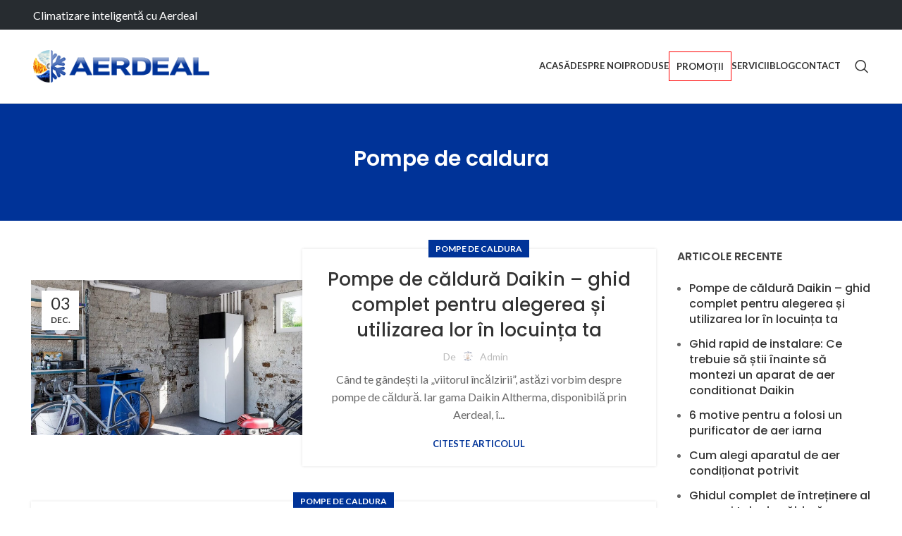

--- FILE ---
content_type: text/html; charset=UTF-8
request_url: https://aerdeal.ro/categorie/pompe-de-caldura/
body_size: 20828
content:
<!DOCTYPE html>
<html lang="ro-RO">
<head>
    
    <!-- Google Tag Manager -->
    <script>(function(w,d,s,l,i){w[l]=w[l]||[];w[l].push({'gtm.start':
    new Date().getTime(),event:'gtm.js'});var f=d.getElementsByTagName(s)[0],
    j=d.createElement(s),dl=l!='dataLayer'?'&l='+l:'';j.async=true;j.src=
    'https://www.googletagmanager.com/gtm.js?id='+i+dl;f.parentNode.insertBefore(j,f);
    })(window,document,'script','dataLayer','GTM-MDDN825D');</script>
    <!-- End Google Tag Manager -->
    
    <!--
    <script>(function(w,d,s,l,i){w[l]=w[l]||[];w[l].push({'gtm.start':
    new Date().getTime(),event:'gtm.js'});var f=d.getElementsByTagName(s)[0],
    j=d.createElement(s),dl=l!='dataLayer'?'&l='+l:'';j.async=true;j.src=
    'https://www.googletagmanager.com/gtm.js?id='+i+dl;f.parentNode.insertBefore(j,f);
    })(window,document,'script','dataLayer','GTM-WD56QP4');</script>
    -->
    
      <!-- Facebook Pixel Code -->
    <script>
    !function(f,b,e,v,n,t,s)
    {if(f.fbq)return;n=f.fbq=function(){n.callMethod?
    n.callMethod.apply(n,arguments):n.queue.push(arguments)};
    if(!f._fbq)f._fbq=n;n.push=n;n.loaded=!0;n.version='2.0';
    n.queue=[];t=b.createElement(e);t.async=!0;
    t.src=v;s=b.getElementsByTagName(e)[0];
    s.parentNode.insertBefore(t,s)}(window,document,'script',
    'https://connect.facebook.net/en_US/fbevents.js');
    fbq('init', '727673751304478'); 
    fbq('track', 'PageView');
    </script>
    <noscript>
    <img height="1" width="1" 
    src="https://www.facebook.com/tr?id=727673751304478&ev=PageView
    &noscript=1"/>
    </noscript>
    <!-- End Facebook Pixel Code -->
    
	<meta charset="UTF-8">
	<link rel="profile" href="https://gmpg.org/xfn/11">
	<link rel="pingback" href="https://aerdeal.ro/xmlrpc.php">
	
			<script>window.MSInputMethodContext && document.documentMode && document.write('<script src="https://aerdeal.ro/wp-content/themes/woodmart/js/libs/ie11CustomProperties.min.js"><\/script>');</script>
		<title>Pompe de caldura &#8211; Aerdeal</title>
<meta name='robots' content='max-image-preview:large' />
<link rel='dns-prefetch' href='//fonts.googleapis.com' />
<link rel="alternate" type="application/rss+xml" title="Aerdeal &raquo; Flux" href="https://aerdeal.ro/feed/" />
<link rel="alternate" type="application/rss+xml" title="Aerdeal &raquo; Flux categorie Pompe de caldura" href="https://aerdeal.ro/categorie/pompe-de-caldura/feed/" />
<link rel='stylesheet' id='bootstrap-css' href='https://aerdeal.ro/wp-content/themes/woodmart/css/bootstrap-light.min.css?ver=7.2.4' type='text/css' media='all' />
<link rel='stylesheet' id='woodmart-style-css' href='https://aerdeal.ro/wp-content/themes/woodmart/css/parts/base.min.css?ver=7.2.4' type='text/css' media='all' />
<link rel='stylesheet' id='wd-widget-price-filter-css' href='https://aerdeal.ro/wp-content/themes/woodmart/css/parts/woo-widget-price-filter.min.css?ver=7.2.4' type='text/css' media='all' />
<link rel='stylesheet' id='wp-block-library-css' href='https://aerdeal.ro/wp-includes/css/dist/block-library/style.min.css?ver=6.4.7' type='text/css' media='all' />
<style id='classic-theme-styles-inline-css' type='text/css'>
/*! This file is auto-generated */
.wp-block-button__link{color:#fff;background-color:#32373c;border-radius:9999px;box-shadow:none;text-decoration:none;padding:calc(.667em + 2px) calc(1.333em + 2px);font-size:1.125em}.wp-block-file__button{background:#32373c;color:#fff;text-decoration:none}
</style>
<style id='global-styles-inline-css' type='text/css'>
body{--wp--preset--color--black: #000000;--wp--preset--color--cyan-bluish-gray: #abb8c3;--wp--preset--color--white: #ffffff;--wp--preset--color--pale-pink: #f78da7;--wp--preset--color--vivid-red: #cf2e2e;--wp--preset--color--luminous-vivid-orange: #ff6900;--wp--preset--color--luminous-vivid-amber: #fcb900;--wp--preset--color--light-green-cyan: #7bdcb5;--wp--preset--color--vivid-green-cyan: #00d084;--wp--preset--color--pale-cyan-blue: #8ed1fc;--wp--preset--color--vivid-cyan-blue: #0693e3;--wp--preset--color--vivid-purple: #9b51e0;--wp--preset--gradient--vivid-cyan-blue-to-vivid-purple: linear-gradient(135deg,rgba(6,147,227,1) 0%,rgb(155,81,224) 100%);--wp--preset--gradient--light-green-cyan-to-vivid-green-cyan: linear-gradient(135deg,rgb(122,220,180) 0%,rgb(0,208,130) 100%);--wp--preset--gradient--luminous-vivid-amber-to-luminous-vivid-orange: linear-gradient(135deg,rgba(252,185,0,1) 0%,rgba(255,105,0,1) 100%);--wp--preset--gradient--luminous-vivid-orange-to-vivid-red: linear-gradient(135deg,rgba(255,105,0,1) 0%,rgb(207,46,46) 100%);--wp--preset--gradient--very-light-gray-to-cyan-bluish-gray: linear-gradient(135deg,rgb(238,238,238) 0%,rgb(169,184,195) 100%);--wp--preset--gradient--cool-to-warm-spectrum: linear-gradient(135deg,rgb(74,234,220) 0%,rgb(151,120,209) 20%,rgb(207,42,186) 40%,rgb(238,44,130) 60%,rgb(251,105,98) 80%,rgb(254,248,76) 100%);--wp--preset--gradient--blush-light-purple: linear-gradient(135deg,rgb(255,206,236) 0%,rgb(152,150,240) 100%);--wp--preset--gradient--blush-bordeaux: linear-gradient(135deg,rgb(254,205,165) 0%,rgb(254,45,45) 50%,rgb(107,0,62) 100%);--wp--preset--gradient--luminous-dusk: linear-gradient(135deg,rgb(255,203,112) 0%,rgb(199,81,192) 50%,rgb(65,88,208) 100%);--wp--preset--gradient--pale-ocean: linear-gradient(135deg,rgb(255,245,203) 0%,rgb(182,227,212) 50%,rgb(51,167,181) 100%);--wp--preset--gradient--electric-grass: linear-gradient(135deg,rgb(202,248,128) 0%,rgb(113,206,126) 100%);--wp--preset--gradient--midnight: linear-gradient(135deg,rgb(2,3,129) 0%,rgb(40,116,252) 100%);--wp--preset--font-size--small: 13px;--wp--preset--font-size--medium: 20px;--wp--preset--font-size--large: 36px;--wp--preset--font-size--x-large: 42px;--wp--preset--spacing--20: 0.44rem;--wp--preset--spacing--30: 0.67rem;--wp--preset--spacing--40: 1rem;--wp--preset--spacing--50: 1.5rem;--wp--preset--spacing--60: 2.25rem;--wp--preset--spacing--70: 3.38rem;--wp--preset--spacing--80: 5.06rem;--wp--preset--shadow--natural: 6px 6px 9px rgba(0, 0, 0, 0.2);--wp--preset--shadow--deep: 12px 12px 50px rgba(0, 0, 0, 0.4);--wp--preset--shadow--sharp: 6px 6px 0px rgba(0, 0, 0, 0.2);--wp--preset--shadow--outlined: 6px 6px 0px -3px rgba(255, 255, 255, 1), 6px 6px rgba(0, 0, 0, 1);--wp--preset--shadow--crisp: 6px 6px 0px rgba(0, 0, 0, 1);}:where(.is-layout-flex){gap: 0.5em;}:where(.is-layout-grid){gap: 0.5em;}body .is-layout-flow > .alignleft{float: left;margin-inline-start: 0;margin-inline-end: 2em;}body .is-layout-flow > .alignright{float: right;margin-inline-start: 2em;margin-inline-end: 0;}body .is-layout-flow > .aligncenter{margin-left: auto !important;margin-right: auto !important;}body .is-layout-constrained > .alignleft{float: left;margin-inline-start: 0;margin-inline-end: 2em;}body .is-layout-constrained > .alignright{float: right;margin-inline-start: 2em;margin-inline-end: 0;}body .is-layout-constrained > .aligncenter{margin-left: auto !important;margin-right: auto !important;}body .is-layout-constrained > :where(:not(.alignleft):not(.alignright):not(.alignfull)){max-width: var(--wp--style--global--content-size);margin-left: auto !important;margin-right: auto !important;}body .is-layout-constrained > .alignwide{max-width: var(--wp--style--global--wide-size);}body .is-layout-flex{display: flex;}body .is-layout-flex{flex-wrap: wrap;align-items: center;}body .is-layout-flex > *{margin: 0;}body .is-layout-grid{display: grid;}body .is-layout-grid > *{margin: 0;}:where(.wp-block-columns.is-layout-flex){gap: 2em;}:where(.wp-block-columns.is-layout-grid){gap: 2em;}:where(.wp-block-post-template.is-layout-flex){gap: 1.25em;}:where(.wp-block-post-template.is-layout-grid){gap: 1.25em;}.has-black-color{color: var(--wp--preset--color--black) !important;}.has-cyan-bluish-gray-color{color: var(--wp--preset--color--cyan-bluish-gray) !important;}.has-white-color{color: var(--wp--preset--color--white) !important;}.has-pale-pink-color{color: var(--wp--preset--color--pale-pink) !important;}.has-vivid-red-color{color: var(--wp--preset--color--vivid-red) !important;}.has-luminous-vivid-orange-color{color: var(--wp--preset--color--luminous-vivid-orange) !important;}.has-luminous-vivid-amber-color{color: var(--wp--preset--color--luminous-vivid-amber) !important;}.has-light-green-cyan-color{color: var(--wp--preset--color--light-green-cyan) !important;}.has-vivid-green-cyan-color{color: var(--wp--preset--color--vivid-green-cyan) !important;}.has-pale-cyan-blue-color{color: var(--wp--preset--color--pale-cyan-blue) !important;}.has-vivid-cyan-blue-color{color: var(--wp--preset--color--vivid-cyan-blue) !important;}.has-vivid-purple-color{color: var(--wp--preset--color--vivid-purple) !important;}.has-black-background-color{background-color: var(--wp--preset--color--black) !important;}.has-cyan-bluish-gray-background-color{background-color: var(--wp--preset--color--cyan-bluish-gray) !important;}.has-white-background-color{background-color: var(--wp--preset--color--white) !important;}.has-pale-pink-background-color{background-color: var(--wp--preset--color--pale-pink) !important;}.has-vivid-red-background-color{background-color: var(--wp--preset--color--vivid-red) !important;}.has-luminous-vivid-orange-background-color{background-color: var(--wp--preset--color--luminous-vivid-orange) !important;}.has-luminous-vivid-amber-background-color{background-color: var(--wp--preset--color--luminous-vivid-amber) !important;}.has-light-green-cyan-background-color{background-color: var(--wp--preset--color--light-green-cyan) !important;}.has-vivid-green-cyan-background-color{background-color: var(--wp--preset--color--vivid-green-cyan) !important;}.has-pale-cyan-blue-background-color{background-color: var(--wp--preset--color--pale-cyan-blue) !important;}.has-vivid-cyan-blue-background-color{background-color: var(--wp--preset--color--vivid-cyan-blue) !important;}.has-vivid-purple-background-color{background-color: var(--wp--preset--color--vivid-purple) !important;}.has-black-border-color{border-color: var(--wp--preset--color--black) !important;}.has-cyan-bluish-gray-border-color{border-color: var(--wp--preset--color--cyan-bluish-gray) !important;}.has-white-border-color{border-color: var(--wp--preset--color--white) !important;}.has-pale-pink-border-color{border-color: var(--wp--preset--color--pale-pink) !important;}.has-vivid-red-border-color{border-color: var(--wp--preset--color--vivid-red) !important;}.has-luminous-vivid-orange-border-color{border-color: var(--wp--preset--color--luminous-vivid-orange) !important;}.has-luminous-vivid-amber-border-color{border-color: var(--wp--preset--color--luminous-vivid-amber) !important;}.has-light-green-cyan-border-color{border-color: var(--wp--preset--color--light-green-cyan) !important;}.has-vivid-green-cyan-border-color{border-color: var(--wp--preset--color--vivid-green-cyan) !important;}.has-pale-cyan-blue-border-color{border-color: var(--wp--preset--color--pale-cyan-blue) !important;}.has-vivid-cyan-blue-border-color{border-color: var(--wp--preset--color--vivid-cyan-blue) !important;}.has-vivid-purple-border-color{border-color: var(--wp--preset--color--vivid-purple) !important;}.has-vivid-cyan-blue-to-vivid-purple-gradient-background{background: var(--wp--preset--gradient--vivid-cyan-blue-to-vivid-purple) !important;}.has-light-green-cyan-to-vivid-green-cyan-gradient-background{background: var(--wp--preset--gradient--light-green-cyan-to-vivid-green-cyan) !important;}.has-luminous-vivid-amber-to-luminous-vivid-orange-gradient-background{background: var(--wp--preset--gradient--luminous-vivid-amber-to-luminous-vivid-orange) !important;}.has-luminous-vivid-orange-to-vivid-red-gradient-background{background: var(--wp--preset--gradient--luminous-vivid-orange-to-vivid-red) !important;}.has-very-light-gray-to-cyan-bluish-gray-gradient-background{background: var(--wp--preset--gradient--very-light-gray-to-cyan-bluish-gray) !important;}.has-cool-to-warm-spectrum-gradient-background{background: var(--wp--preset--gradient--cool-to-warm-spectrum) !important;}.has-blush-light-purple-gradient-background{background: var(--wp--preset--gradient--blush-light-purple) !important;}.has-blush-bordeaux-gradient-background{background: var(--wp--preset--gradient--blush-bordeaux) !important;}.has-luminous-dusk-gradient-background{background: var(--wp--preset--gradient--luminous-dusk) !important;}.has-pale-ocean-gradient-background{background: var(--wp--preset--gradient--pale-ocean) !important;}.has-electric-grass-gradient-background{background: var(--wp--preset--gradient--electric-grass) !important;}.has-midnight-gradient-background{background: var(--wp--preset--gradient--midnight) !important;}.has-small-font-size{font-size: var(--wp--preset--font-size--small) !important;}.has-medium-font-size{font-size: var(--wp--preset--font-size--medium) !important;}.has-large-font-size{font-size: var(--wp--preset--font-size--large) !important;}.has-x-large-font-size{font-size: var(--wp--preset--font-size--x-large) !important;}
.wp-block-navigation a:where(:not(.wp-element-button)){color: inherit;}
:where(.wp-block-post-template.is-layout-flex){gap: 1.25em;}:where(.wp-block-post-template.is-layout-grid){gap: 1.25em;}
:where(.wp-block-columns.is-layout-flex){gap: 2em;}:where(.wp-block-columns.is-layout-grid){gap: 2em;}
.wp-block-pullquote{font-size: 1.5em;line-height: 1.6;}
</style>
<link rel='stylesheet' id='wpa-css-css' href='https://aerdeal.ro/wp-content/plugins/honeypot/includes/css/wpa.css?ver=2.2.06' type='text/css' media='all' />
<style id='woocommerce-inline-inline-css' type='text/css'>
.woocommerce form .form-row .required { visibility: visible; }
</style>
<link rel='stylesheet' id='js_composer_front-css' href='https://aerdeal.ro/wp-content/plugins/js_composer/assets/css/js_composer.min.css?ver=7.0' type='text/css' media='all' />
<link rel='stylesheet' id='yith_wapo_front-css' href='https://aerdeal.ro/wp-content/plugins/yith-woocommerce-product-add-ons/assets/css/front.css?ver=4.2.1' type='text/css' media='all' />
<style id='yith_wapo_front-inline-css' type='text/css'>
:root{--yith-wapo-required-option-color:#AF2323;--yith-wapo-checkbox-style:50%;--yith-wapo-color-swatch-style:2px;--yith-wapo-label-font-size:16px;--yith-wapo-description-font-size:12px;--yith-wapo-color-swatch-size:40px;--yith-wapo-block-padding:0px 0px 0px 0px ;--yith-wapo-block-background-color:#ffffff;--yith-wapo-accent-color-color:#03bfac;--yith-wapo-form-border-color-color:#7a7a7a;--yith-wapo-price-box-colors-text:#474747;--yith-wapo-price-box-colors-background:#ffffff;--yith-wapo-uploads-file-colors-background:#f3f3f3;--yith-wapo-uploads-file-colors-border:#c4c4c4;--yith-wapo-tooltip-colors-text:#ffffff;--yith-wapo-tooltip-colors-background:#03bfac;}
</style>
<link rel='stylesheet' id='dashicons-css' href='https://aerdeal.ro/wp-includes/css/dashicons.min.css?ver=6.4.7' type='text/css' media='all' />
<style id='dashicons-inline-css' type='text/css'>
[data-font="Dashicons"]:before {font-family: 'Dashicons' !important;content: attr(data-icon) !important;speak: none !important;font-weight: normal !important;font-variant: normal !important;text-transform: none !important;line-height: 1 !important;font-style: normal !important;-webkit-font-smoothing: antialiased !important;-moz-osx-font-smoothing: grayscale !important;}
</style>
<link rel='stylesheet' id='yith-plugin-fw-icon-font-css' href='https://aerdeal.ro/wp-content/plugins/yith-woocommerce-product-add-ons/plugin-fw/assets/css/yith-icon.css?ver=4.4.2' type='text/css' media='all' />
<link rel='stylesheet' id='wp-color-picker-css' href='https://aerdeal.ro/wp-admin/css/color-picker.min.css?ver=6.4.7' type='text/css' media='all' />
<link rel='stylesheet' id='wd-widget-recent-post-comments-css' href='https://aerdeal.ro/wp-content/themes/woodmart/css/parts/widget-recent-post-comments.min.css?ver=7.2.4' type='text/css' media='all' />
<link rel='stylesheet' id='wd-widget-wd-recent-posts-css' href='https://aerdeal.ro/wp-content/themes/woodmart/css/parts/widget-wd-recent-posts.min.css?ver=7.2.4' type='text/css' media='all' />
<link rel='stylesheet' id='wd-widget-nav-css' href='https://aerdeal.ro/wp-content/themes/woodmart/css/parts/widget-nav.min.css?ver=7.2.4' type='text/css' media='all' />
<link rel='stylesheet' id='wd-widget-wd-layered-nav-css' href='https://aerdeal.ro/wp-content/themes/woodmart/css/parts/woo-widget-wd-layered-nav.min.css?ver=7.2.4' type='text/css' media='all' />
<link rel='stylesheet' id='wd-woo-mod-swatches-base-css' href='https://aerdeal.ro/wp-content/themes/woodmart/css/parts/woo-mod-swatches-base.min.css?ver=7.2.4' type='text/css' media='all' />
<link rel='stylesheet' id='wd-woo-mod-swatches-filter-css' href='https://aerdeal.ro/wp-content/themes/woodmart/css/parts/woo-mod-swatches-filter.min.css?ver=7.2.4' type='text/css' media='all' />
<link rel='stylesheet' id='wd-lazy-loading-css' href='https://aerdeal.ro/wp-content/themes/woodmart/css/parts/opt-lazy-load.min.css?ver=7.2.4' type='text/css' media='all' />
<link rel='stylesheet' id='wd-blog-base-css' href='https://aerdeal.ro/wp-content/themes/woodmart/css/parts/blog-base.min.css?ver=7.2.4' type='text/css' media='all' />
<link rel='stylesheet' id='wd-wp-gutenberg-css' href='https://aerdeal.ro/wp-content/themes/woodmart/css/parts/wp-gutenberg.min.css?ver=7.2.4' type='text/css' media='all' />
<link rel='stylesheet' id='wd-wpcf7-css' href='https://aerdeal.ro/wp-content/themes/woodmart/css/parts/int-wpcf7.min.css?ver=7.2.4' type='text/css' media='all' />
<link rel='stylesheet' id='wd-wpbakery-base-css' href='https://aerdeal.ro/wp-content/themes/woodmart/css/parts/int-wpb-base.min.css?ver=7.2.4' type='text/css' media='all' />
<link rel='stylesheet' id='wd-wpbakery-base-deprecated-css' href='https://aerdeal.ro/wp-content/themes/woodmart/css/parts/int-wpb-base-deprecated.min.css?ver=7.2.4' type='text/css' media='all' />
<link rel='stylesheet' id='wd-woocommerce-base-css' href='https://aerdeal.ro/wp-content/themes/woodmart/css/parts/woocommerce-base.min.css?ver=7.2.4' type='text/css' media='all' />
<link rel='stylesheet' id='wd-mod-star-rating-css' href='https://aerdeal.ro/wp-content/themes/woodmart/css/parts/mod-star-rating.min.css?ver=7.2.4' type='text/css' media='all' />
<link rel='stylesheet' id='wd-woo-el-track-order-css' href='https://aerdeal.ro/wp-content/themes/woodmart/css/parts/woo-el-track-order.min.css?ver=7.2.4' type='text/css' media='all' />
<link rel='stylesheet' id='wd-woo-gutenberg-css' href='https://aerdeal.ro/wp-content/themes/woodmart/css/parts/woo-gutenberg.min.css?ver=7.2.4' type='text/css' media='all' />
<link rel='stylesheet' id='child-style-css' href='https://aerdeal.ro/wp-content/themes/woodmart-child/style.css?ver=7.2.4' type='text/css' media='all' />
<link rel='stylesheet' id='wd-mc4wp-css' href='https://aerdeal.ro/wp-content/themes/woodmart/css/parts/int-mc4wp.min.css?ver=7.2.4' type='text/css' media='all' />
<link rel='stylesheet' id='wd-header-base-css' href='https://aerdeal.ro/wp-content/themes/woodmart/css/parts/header-base.min.css?ver=7.2.4' type='text/css' media='all' />
<link rel='stylesheet' id='wd-mod-tools-css' href='https://aerdeal.ro/wp-content/themes/woodmart/css/parts/mod-tools.min.css?ver=7.2.4' type='text/css' media='all' />
<link rel='stylesheet' id='wd-header-elements-base-css' href='https://aerdeal.ro/wp-content/themes/woodmart/css/parts/header-el-base.min.css?ver=7.2.4' type='text/css' media='all' />
<link rel='stylesheet' id='wd-social-icons-css' href='https://aerdeal.ro/wp-content/themes/woodmart/css/parts/el-social-icons.min.css?ver=7.2.4' type='text/css' media='all' />
<link rel='stylesheet' id='wd-header-search-css' href='https://aerdeal.ro/wp-content/themes/woodmart/css/parts/header-el-search.min.css?ver=7.2.4' type='text/css' media='all' />
<link rel='stylesheet' id='wd-page-title-css' href='https://aerdeal.ro/wp-content/themes/woodmart/css/parts/page-title.min.css?ver=7.2.4' type='text/css' media='all' />
<link rel='stylesheet' id='wd-blog-loop-base-old-css' href='https://aerdeal.ro/wp-content/themes/woodmart/css/parts/blog-loop-base-old.min.css?ver=7.2.4' type='text/css' media='all' />
<link rel='stylesheet' id='wd-blog-loop-design-small-img-chess-css' href='https://aerdeal.ro/wp-content/themes/woodmart/css/parts/blog-loop-design-smallimg-chess.min.css?ver=7.2.4' type='text/css' media='all' />
<link rel='stylesheet' id='wd-off-canvas-sidebar-css' href='https://aerdeal.ro/wp-content/themes/woodmart/css/parts/opt-off-canvas-sidebar.min.css?ver=7.2.4' type='text/css' media='all' />
<link rel='stylesheet' id='wd-widget-collapse-css' href='https://aerdeal.ro/wp-content/themes/woodmart/css/parts/opt-widget-collapse.min.css?ver=7.2.4' type='text/css' media='all' />
<link rel='stylesheet' id='wd-footer-base-css' href='https://aerdeal.ro/wp-content/themes/woodmart/css/parts/footer-base.min.css?ver=7.2.4' type='text/css' media='all' />
<link rel='stylesheet' id='wd-scroll-top-css' href='https://aerdeal.ro/wp-content/themes/woodmart/css/parts/opt-scrolltotop.min.css?ver=7.2.4' type='text/css' media='all' />
<link rel='stylesheet' id='wd-wd-search-results-css' href='https://aerdeal.ro/wp-content/themes/woodmart/css/parts/wd-search-results.min.css?ver=7.2.4' type='text/css' media='all' />
<link rel='stylesheet' id='wd-wd-search-form-css' href='https://aerdeal.ro/wp-content/themes/woodmart/css/parts/wd-search-form.min.css?ver=7.2.4' type='text/css' media='all' />
<link rel='stylesheet' id='wd-mod-sticky-sidebar-opener-css' href='https://aerdeal.ro/wp-content/themes/woodmart/css/parts/mod-sticky-sidebar-opener.min.css?ver=7.2.4' type='text/css' media='all' />
<link rel='stylesheet' id='wd-header-search-fullscreen-css' href='https://aerdeal.ro/wp-content/themes/woodmart/css/parts/header-el-search-fullscreen-general.min.css?ver=7.2.4' type='text/css' media='all' />
<link rel='stylesheet' id='wd-header-search-fullscreen-1-css' href='https://aerdeal.ro/wp-content/themes/woodmart/css/parts/header-el-search-fullscreen-1.min.css?ver=7.2.4' type='text/css' media='all' />
<link rel='stylesheet' id='wd-bottom-toolbar-css' href='https://aerdeal.ro/wp-content/themes/woodmart/css/parts/opt-bottom-toolbar.min.css?ver=7.2.4' type='text/css' media='all' />
<link rel='stylesheet' id='xts-style-theme_settings_default-css' href='https://aerdeal.ro/wp-content/uploads/2024/01/xts-theme_settings_default-1704699450.css?ver=7.2.4' type='text/css' media='all' />
<link rel='stylesheet' id='xts-google-fonts-css' href='https://fonts.googleapis.com/css?family=Lato%3A400%2C700%7CPoppins%3A400%2C600%2C500&#038;ver=7.2.4' type='text/css' media='all' />
<script type="text/template" id="tmpl-variation-template">
	<div class="woocommerce-variation-description">{{{ data.variation.variation_description }}}</div>
	<div class="woocommerce-variation-price">{{{ data.variation.price_html }}}</div>
	<div class="woocommerce-variation-availability">{{{ data.variation.availability_html }}}</div>
</script>
<script type="text/template" id="tmpl-unavailable-variation-template">
	<p>Regret, acest produs nu este disponibil. Te rog alege altceva.</p>
</script>
<script type="text/javascript" src="https://aerdeal.ro/wp-includes/js/jquery/jquery.min.js?ver=3.7.1" id="jquery-core-js"></script>
<script type="text/javascript" src="https://aerdeal.ro/wp-includes/js/jquery/jquery-migrate.min.js?ver=3.4.1" id="jquery-migrate-js"></script>
<script type="text/javascript" src="https://aerdeal.ro/wp-content/plugins/woocommerce/assets/js/jquery-blockui/jquery.blockUI.min.js?ver=2.7.0-wc.8.2.4" id="jquery-blockui-js"></script>
<script type="text/javascript" id="wc-add-to-cart-js-extra">
/* <![CDATA[ */
var wc_add_to_cart_params = {"ajax_url":"\/wp-admin\/admin-ajax.php","wc_ajax_url":"\/?wc-ajax=%%endpoint%%","i18n_view_cart":"Vezi co\u0219ul","cart_url":"https:\/\/aerdeal.ro","is_cart":"","cart_redirect_after_add":"no"};
/* ]]> */
</script>
<script type="text/javascript" src="https://aerdeal.ro/wp-content/plugins/woocommerce/assets/js/frontend/add-to-cart.min.js?ver=8.2.4" id="wc-add-to-cart-js"></script>
<script type="text/javascript" src="https://aerdeal.ro/wp-content/plugins/js_composer/assets/js/vendors/woocommerce-add-to-cart.js?ver=7.0" id="vc_woocommerce-add-to-cart-js-js"></script>
<script type="text/javascript" src="https://aerdeal.ro/wp-content/themes/woodmart/js/libs/device.min.js?ver=7.2.4" id="wd-device-library-js"></script>
<script></script><link rel="https://api.w.org/" href="https://aerdeal.ro/wp-json/" /><link rel="alternate" type="application/json" href="https://aerdeal.ro/wp-json/wp/v2/categories/17" /><link rel="EditURI" type="application/rsd+xml" title="RSD" href="https://aerdeal.ro/xmlrpc.php?rsd" />
<meta name="generator" content="WordPress 6.4.7" />
<meta name="generator" content="WooCommerce 8.2.4" />
					<meta name="viewport" content="width=device-width, initial-scale=1.0, maximum-scale=1.0, user-scalable=no">
										<noscript><style>.woocommerce-product-gallery{ opacity: 1 !important; }</style></noscript>
	<meta name="generator" content="Powered by WPBakery Page Builder - drag and drop page builder for WordPress."/>
<link rel="icon" href="https://aerdeal.ro/wp-content/uploads/2023/07/cropped-cropped-aerdeal-favicon-32x32.png" sizes="32x32" />
<link rel="icon" href="https://aerdeal.ro/wp-content/uploads/2023/07/cropped-cropped-aerdeal-favicon-192x192.png" sizes="192x192" />
<link rel="apple-touch-icon" href="https://aerdeal.ro/wp-content/uploads/2023/07/cropped-cropped-aerdeal-favicon-180x180.png" />
<meta name="msapplication-TileImage" content="https://aerdeal.ro/wp-content/uploads/2023/07/cropped-cropped-aerdeal-favicon-270x270.png" />
<style>
		
		</style><noscript><style> .wpb_animate_when_almost_visible { opacity: 1; }</style></noscript>			<style id="wd-style-default_header-css" data-type="wd-style-default_header">
				:root{
	--wd-top-bar-h: 42px;
	--wd-top-bar-sm-h: 40px;
	--wd-top-bar-sticky-h: 0.001px;

	--wd-header-general-h: 104px;
	--wd-header-general-sm-h: 60px;
	--wd-header-general-sticky-h: 0.001px;

	--wd-header-bottom-h: 50px;
	--wd-header-bottom-sm-h: 0.001px;
	--wd-header-bottom-sticky-h: 0.001px;

	--wd-header-clone-h: 0.001px;
}

.whb-top-bar .wd-dropdown {
	margin-top: 1px;
}

.whb-top-bar .wd-dropdown:after {
	height: 11px;
}


.whb-header-bottom .wd-dropdown {
	margin-top: 5px;
}

.whb-header-bottom .wd-dropdown:after {
	height: 15px;
}


.whb-header .whb-header-bottom .wd-header-cats {
	margin-top: -1px;
	margin-bottom: -0px;
	height: calc(100% + 1px);
}


@media (min-width: 1025px) {
		.whb-top-bar-inner {
		height: 42px;
		max-height: 42px;
	}

		.whb-sticked .whb-top-bar-inner {
		height: 40px;
		max-height: 40px;
	}
		
		.whb-general-header-inner {
		height: 104px;
		max-height: 104px;
	}

		.whb-sticked .whb-general-header-inner {
		height: 60px;
		max-height: 60px;
	}
		
		.whb-header-bottom-inner {
		height: 50px;
		max-height: 50px;
	}

		.whb-sticked .whb-header-bottom-inner {
		height: 50px;
		max-height: 50px;
	}
		
	
	}

@media (max-width: 1024px) {
		.whb-top-bar-inner {
		height: 40px;
		max-height: 40px;
	}
	
		.whb-general-header-inner {
		height: 60px;
		max-height: 60px;
	}
	
	
	
	}
		
.whb-top-bar {
	background-color: rgba(39, 44, 48, 1);
}

.whb-general-header {
	border-color: rgba(129, 129, 129, 0.2);border-bottom-width: 1px;border-bottom-style: solid;
}
			</style>
			</head>

<body class="archive category category-pompe-de-caldura category-17 theme-woodmart woocommerce-no-js wrapper-full-width  categories-accordion-on woodmart-archive-blog woodmart-ajax-shop-on offcanvas-sidebar-mobile offcanvas-sidebar-tablet sticky-toolbar-on wpb-js-composer js-comp-ver-7.0 vc_responsive">
    
    <!-- 
	<noscript><iframe src="https://www.googletagmanager.com/ns.html?id=GTM-WD56QP4"
	height="0" width="0" style="display:none;visibility:hidden"></iframe></noscript>
     -->   
     
    <!-- Google Tag Manager (noscript) -->
    <noscript><iframe src="https://www.googletagmanager.com/ns.html?id=GTM-MDDN825D"
    height="0" width="0" style="display:none;visibility:hidden"></iframe></noscript>
    <!-- End Google Tag Manager (noscript) -->
        
			<script type="text/javascript" id="wd-flicker-fix">// Flicker fix.</script>	
	
	<div class="website-wrapper">
									<header class="whb-header whb-default_header whb-full-width whb-sticky-shadow whb-scroll-stick whb-sticky-real">
					<div class="whb-main-header">
	
<div class="whb-row whb-top-bar whb-not-sticky-row whb-with-bg whb-without-border whb-color-light whb-flex-flex-middle">
	<div class="container">
		<div class="whb-flex-row whb-top-bar-inner">
			<div class="whb-column whb-col-left whb-visible-lg">
	
<div class="wd-header-text set-cont-mb-s reset-last-child "><span style="color: #ffffff; font-size: 16px;">Climatizare inteligentă cu Aerdeal</span></div>
</div>
<div class="whb-column whb-col-center whb-visible-lg whb-empty-column">
	</div>
<div class="whb-column whb-col-right whb-visible-lg">
	
			<div class="wd-social-icons  icons-design-default icons-size- color-scheme-light social-follow social-form-circle text-center">

				
									<a rel="noopener noreferrer nofollow" href="https://www.facebook.com/aerdeal" target="_blank" class=" wd-social-icon social-facebook" aria-label="Facebook social link">
						<span class="wd-icon"></span>
											</a>
				
				
				
				
									<a rel="noopener noreferrer nofollow" href="https://www.youtube.com/channel/UCgUT80tuMRvelgJvAb-l2FQ" target="_blank" class=" wd-social-icon social-youtube" aria-label="YouTube social link">
						<span class="wd-icon"></span>
											</a>
				
				
				
									<a rel="noopener noreferrer nofollow" href="https://www.linkedin.com/uas/login?session_redirect=company53119677" target="_blank" class=" wd-social-icon social-linkedin" aria-label="Linkedin social link">
						<span class="wd-icon"></span>
											</a>
				
				
				
				
				
				
				
				
				
				
								
								
				
								
				
			</div>

		</div>
<div class="whb-column whb-col-mobile whb-hidden-lg">
	
			<div class="wd-social-icons  icons-design-default icons-size- color-scheme-light social-follow social-form-circle text-center">

				
									<a rel="noopener noreferrer nofollow" href="https://www.facebook.com/aerdeal" target="_blank" class=" wd-social-icon social-facebook" aria-label="Facebook social link">
						<span class="wd-icon"></span>
											</a>
				
				
				
				
									<a rel="noopener noreferrer nofollow" href="https://www.youtube.com/channel/UCgUT80tuMRvelgJvAb-l2FQ" target="_blank" class=" wd-social-icon social-youtube" aria-label="YouTube social link">
						<span class="wd-icon"></span>
											</a>
				
				
				
									<a rel="noopener noreferrer nofollow" href="https://www.linkedin.com/uas/login?session_redirect=company53119677" target="_blank" class=" wd-social-icon social-linkedin" aria-label="Linkedin social link">
						<span class="wd-icon"></span>
											</a>
				
				
				
				
				
				
				
				
				
				
								
								
				
								
				
			</div>

		</div>
		</div>
	</div>
</div>

<div class="whb-row whb-general-header whb-not-sticky-row whb-without-bg whb-border-fullwidth whb-color-dark whb-flex-flex-middle">
	<div class="container">
		<div class="whb-flex-row whb-general-header-inner">
			<div class="whb-column whb-col-left whb-visible-lg">
	<div class="site-logo">
	<a href="https://aerdeal.ro/" class="wd-logo wd-main-logo" rel="home">
		<img src="https://aerdeal.ro/wp-content/uploads/2023/07/aerdeal-logo.png" alt="Aerdeal" style="max-width: 250px;" />	</a>
	</div>
</div>
<div class="whb-column whb-col-center whb-visible-lg">
	<div class="wd-header-nav wd-header-main-nav text-right wd-design-1" role="navigation" aria-label="Main navigation">
	<ul id="menu-meniu-principal" class="menu wd-nav wd-nav-main wd-style-default wd-gap-m"><li id="menu-item-54" class="menu-item menu-item-type-post_type menu-item-object-page menu-item-home menu-item-54 item-level-0 menu-simple-dropdown wd-event-hover" ><a href="https://aerdeal.ro/" class="woodmart-nav-link"><span class="nav-link-text">Acasă</span></a></li>
<li id="menu-item-55" class="menu-item menu-item-type-post_type menu-item-object-page menu-item-55 item-level-0 menu-simple-dropdown wd-event-hover" ><a href="https://aerdeal.ro/despre-noi/" class="woodmart-nav-link"><span class="nav-link-text">Despre noi</span></a></li>
<li id="menu-item-58" class="menu-item menu-item-type-post_type menu-item-object-page menu-item-58 item-level-0 menu-simple-dropdown wd-event-hover" ><a href="https://aerdeal.ro/produse/" class="woodmart-nav-link"><span class="nav-link-text">Produse</span></a></li>
<li id="menu-item-1377" class="link-promotii menu-item menu-item-type-post_type menu-item-object-page menu-item-1377 item-level-0 menu-simple-dropdown wd-event-hover" ><a href="https://aerdeal.ro/promotii/" class="woodmart-nav-link"><span class="nav-link-text">Promoții</span></a></li>
<li id="menu-item-60" class="menu-item menu-item-type-post_type menu-item-object-page menu-item-has-children menu-item-60 item-level-0 menu-simple-dropdown wd-event-hover" ><a href="https://aerdeal.ro/servicii/" class="woodmart-nav-link"><span class="nav-link-text">Servicii</span></a><div class="color-scheme-dark wd-design-default wd-dropdown-menu wd-dropdown"><div class="container">
<ul class="wd-sub-menu color-scheme-dark">
	<li id="menu-item-61" class="menu-item menu-item-type-post_type menu-item-object-page menu-item-61 item-level-1 wd-event-hover" ><a href="https://aerdeal.ro/montaj-aer-conditionat/" class="woodmart-nav-link">Montaj</a></li>
	<li id="menu-item-62" class="menu-item menu-item-type-post_type menu-item-object-page menu-item-62 item-level-1 wd-event-hover" ><a href="https://aerdeal.ro/mentenanta/" class="woodmart-nav-link">Mentenanță</a></li>
	<li id="menu-item-63" class="menu-item menu-item-type-post_type menu-item-object-page menu-item-63 item-level-1 wd-event-hover" ><a href="https://aerdeal.ro/garantie/" class="woodmart-nav-link">Garanție</a></li>
	<li id="menu-item-59" class="menu-item menu-item-type-post_type menu-item-object-page menu-item-59 item-level-1 wd-event-hover" ><a href="https://aerdeal.ro/stand-by-me/" class="woodmart-nav-link">Stand By Me</a></li>
</ul>
</div>
</div>
</li>
<li id="menu-item-64" class="menu-item menu-item-type-post_type menu-item-object-page current_page_parent menu-item-64 item-level-0 menu-simple-dropdown wd-event-hover" ><a href="https://aerdeal.ro/blog/" class="woodmart-nav-link"><span class="nav-link-text">Blog</span></a></li>
<li id="menu-item-65" class="menu-item menu-item-type-post_type menu-item-object-page menu-item-65 item-level-0 menu-simple-dropdown wd-event-hover" ><a href="https://aerdeal.ro/contact/" class="woodmart-nav-link"><span class="nav-link-text">Contact</span></a></li>
</ul></div><!--END MAIN-NAV-->
</div>
<div class="whb-column whb-col-right whb-visible-lg">
	<div class="wd-header-search wd-tools-element wd-design-1 wd-style-icon wd-display-full-screen whb-duljtjrl87kj7pmuut6b" title="Search">
	<a href="javascript:void(0);" aria-label="Search">
		
			<span class="wd-tools-icon">
							</span>

			<span class="wd-tools-text">
				Search			</span>

			</a>
	</div>
</div>
<div class="whb-column whb-mobile-left whb-hidden-lg">
	<div class="site-logo">
	<a href="https://aerdeal.ro/" class="wd-logo wd-main-logo" rel="home">
		<img src="https://aerdeal.ro/wp-content/uploads/2023/07/aerdeal-logo.png" alt="Aerdeal" style="max-width: 180px;" />	</a>
	</div>
</div>
<div class="whb-column whb-mobile-center whb-hidden-lg whb-empty-column">
	</div>
<div class="whb-column whb-mobile-right whb-hidden-lg">
	<div class="wd-tools-element wd-header-mobile-nav wd-style-text wd-design-1 whb-wn5z894j1g5n0yp3eeuz">
	<a href="#" rel="nofollow" aria-label="Open mobile menu">
		
		<span class="wd-tools-icon">
					</span>

		<span class="wd-tools-text">Meniu</span>

			</a>
</div><!--END wd-header-mobile-nav--></div>
		</div>
	</div>
</div>
</div>
				</header>
			
								<div class="main-page-wrapper">
		
						<div class="page-title  page-title-default title-size-default title-design-centered color-scheme-light title-blog" style="">
					<div class="container">
													<h1 class="entry-title title"><span>Pompe de caldura</span></h1>
						
						
													<div class="breadcrumbs"><a href="https://aerdeal.ro/" rel="v:url" property="v:title">Acasa</a> &raquo; <span class="current">Archive by Category &quot;Pompe de caldura&quot;</span></div><!-- .breadcrumbs -->											</div>
				</div>
			
		<!-- MAIN CONTENT AREA -->
				<div class="container">
			<div class="row content-layout-wrapper align-items-start">
				

<div class="site-content col-lg-9 col-12 col-md-9" role="main">

	
			
				
					
					
					
				
									<div class="wd-blog-holder blog-pagination-pagination" id="69746fac7656f" data-paged="1" data-source="main_loop">
				
					
											
<article id="post-1562" class="blog-design-small-images blog-post-loop blog-style-bg wd-add-shadow post-1562 post type-post status-publish format-standard has-post-thumbnail hentry category-pompe-de-caldura">
	<div class="article-inner">
					<header class="entry-header">
									
					<figure id="carousel-326" class="entry-thumbnail" data-owl-carousel data-hide_pagination_control="yes" data-desktop="1" data-tablet="1" data-tablet_landscape="1" data-mobile="1">
						
							<div class="post-img-wrapp">
								<a href="https://aerdeal.ro/pompe-de-caldura-daikin-ghid-complet-pentru-alegerea-si-utilizarea-lor-in-locuinta-ta/">
									<img width="1024" height="569" src="[data-uri]" class="attachment-large wp-post-image attachment-large wd-lazy-load wd-lazy-fade" alt="pompa de caldura in subsolul unei locuinte" title="pompa de caldura in subsolul unei locuinte" decoding="async" fetchpriority="high" srcset="" sizes="(max-width: 1024px) 100vw, 1024px" data-wood-src="https://aerdeal.ro/wp-content/uploads/2025/12/pompa-de-caldura-in-subsolul-unei-locuinte-1024x569.jpg" data-srcset="https://aerdeal.ro/wp-content/uploads/2025/12/pompa-de-caldura-in-subsolul-unei-locuinte-1024x569.jpg 1024w, https://aerdeal.ro/wp-content/uploads/2025/12/pompa-de-caldura-in-subsolul-unei-locuinte-300x167.jpg 300w, https://aerdeal.ro/wp-content/uploads/2025/12/pompa-de-caldura-in-subsolul-unei-locuinte-768x427.jpg 768w, https://aerdeal.ro/wp-content/uploads/2025/12/pompa-de-caldura-in-subsolul-unei-locuinte-600x334.jpg 600w, https://aerdeal.ro/wp-content/uploads/2025/12/pompa-de-caldura-in-subsolul-unei-locuinte-150x83.jpg 150w, https://aerdeal.ro/wp-content/uploads/2025/12/pompa-de-caldura-in-subsolul-unei-locuinte.jpg 1200w" />								</a>
							</div>
							<div class="post-image-mask">
								<span></span>
							</div>

						
					</figure>
				
												<div class="post-date wd-post-date wd-style-with-bg" onclick="">
				<span class="post-date-day">
					03				</span>
				<span class="post-date-month">
					dec.				</span>
			</div>
						
			</header><!-- .entry-header -->

		<div class="article-body-container">
			
									<div class="meta-categories-wrapp"><div class="meta-post-categories wd-post-cat wd-style-with-bg"><a href="https://aerdeal.ro/categorie/pompe-de-caldura/" rel="category tag">Pompe de caldura</a></div></div>
				
									<h3 class="wd-entities-title title post-title">
						<a href="https://aerdeal.ro/pompe-de-caldura-daikin-ghid-complet-pentru-alegerea-si-utilizarea-lor-in-locuinta-ta/" rel="bookmark">Pompe de căldură Daikin – ghid complet pentru alegerea și utilizarea lor în locuința ta</a>
					</h3>
				
									<div class="entry-meta wd-entry-meta">
									<ul class="entry-meta-list">
									<li class="modified-date">
								<time class="updated" datetime="2025-12-03T10:30:32+02:00">
			12/03/2025		</time>
							</li>

					
											<li class="meta-author">
									<span>
							De					</span>

					<img alt='author-avatar' src="https://aerdeal.ro/wp-content/themes/woodmart/images/lazy.png" data-wood-src='https://secure.gravatar.com/avatar/0933f48b0395cfa721480431b1f8be24?s=32&#038;d=mm&#038;r=g' srcset="" data-srcset='https://secure.gravatar.com/avatar/0933f48b0395cfa721480431b1f8be24?s=64&#038;d=mm&#038;r=g 2x' class='wd-lazy-load wd-lazy-fade avatar avatar-32 photo' height='32' width='32' decoding='async'/>		
		<a href="https://aerdeal.ro/author/admin/" rel="author">
			<span class="vcard author author_name">
				<span class="fn">admin</span>
			</span>
		</a>
								</li>
					
					
												</ul>
							</div><!-- .entry-meta -->
												
							<div class="entry-content wd-entry-content">
					Când te gândești la „viitorul încălzirii”, astăzi vorbim despre pompe de căldură. Iar gama Daikin Altherma, disponibilă prin Aerdeal, î...<p class="read-more-section"><a class="btn-read-more more-link" href="https://aerdeal.ro/pompe-de-caldura-daikin-ghid-complet-pentru-alegerea-si-utilizarea-lor-in-locuinta-ta/">Citeste articolul</a></p>									</div><!-- .entry-content -->
			
			
					</div>
	</div>
</article><!-- #post -->


											
<article id="post-1308" class="blog-design-small-images blog-post-loop blog-style-bg wd-add-shadow post-1308 post type-post status-publish format-standard has-post-thumbnail hentry category-pompe-de-caldura">
	<div class="article-inner">
					<header class="entry-header">
									
					<figure id="carousel-486" class="entry-thumbnail" data-owl-carousel data-hide_pagination_control="yes" data-desktop="1" data-tablet="1" data-tablet_landscape="1" data-mobile="1">
						
							<div class="post-img-wrapp">
								<a href="https://aerdeal.ro/ghidul-complet-de-intretinere-al-pompei-tale-de-caldura/">
									<img width="1024" height="512" src="[data-uri]" class="attachment-large wp-post-image attachment-large wd-lazy-load wd-lazy-fade" alt="" title="mentenanta pompa de caldura" decoding="async" srcset="" sizes="(max-width: 1024px) 100vw, 1024px" data-wood-src="https://aerdeal.ro/wp-content/uploads/2024/01/mentenanta-pompa-de-caldura-1024x512.png" data-srcset="https://aerdeal.ro/wp-content/uploads/2024/01/mentenanta-pompa-de-caldura-1024x512.png 1024w, https://aerdeal.ro/wp-content/uploads/2024/01/mentenanta-pompa-de-caldura-300x150.png 300w, https://aerdeal.ro/wp-content/uploads/2024/01/mentenanta-pompa-de-caldura-768x384.png 768w, https://aerdeal.ro/wp-content/uploads/2024/01/mentenanta-pompa-de-caldura-600x300.png 600w, https://aerdeal.ro/wp-content/uploads/2024/01/mentenanta-pompa-de-caldura-150x75.png 150w, https://aerdeal.ro/wp-content/uploads/2024/01/mentenanta-pompa-de-caldura.png 1245w" />								</a>
							</div>
							<div class="post-image-mask">
								<span></span>
							</div>

						
					</figure>
				
												<div class="post-date wd-post-date wd-style-with-bg" onclick="">
				<span class="post-date-day">
					15				</span>
				<span class="post-date-month">
					nov.				</span>
			</div>
						
			</header><!-- .entry-header -->

		<div class="article-body-container">
			
									<div class="meta-categories-wrapp"><div class="meta-post-categories wd-post-cat wd-style-with-bg"><a href="https://aerdeal.ro/categorie/pompe-de-caldura/" rel="category tag">Pompe de caldura</a></div></div>
				
									<h3 class="wd-entities-title title post-title">
						<a href="https://aerdeal.ro/ghidul-complet-de-intretinere-al-pompei-tale-de-caldura/" rel="bookmark">Ghidul complet de întreținere al pompei tale de căldură</a>
					</h3>
				
									<div class="entry-meta wd-entry-meta">
									<ul class="entry-meta-list">
									<li class="modified-date">
								<time class="updated" datetime="2024-01-15T11:07:07+02:00">
			01/15/2024		</time>
							</li>

					
											<li class="meta-author">
									<span>
							De					</span>

					<img alt='author-avatar' src="https://aerdeal.ro/wp-content/themes/woodmart/images/lazy.png" data-wood-src='https://secure.gravatar.com/avatar/0933f48b0395cfa721480431b1f8be24?s=32&#038;d=mm&#038;r=g' srcset="" data-srcset='https://secure.gravatar.com/avatar/0933f48b0395cfa721480431b1f8be24?s=64&#038;d=mm&#038;r=g 2x' class='wd-lazy-load wd-lazy-fade avatar avatar-32 photo' height='32' width='32' loading='lazy' decoding='async'/>		
		<a href="https://aerdeal.ro/author/admin/" rel="author">
			<span class="vcard author author_name">
				<span class="fn">admin</span>
			</span>
		</a>
								</li>
					
					
												</ul>
							</div><!-- .entry-meta -->
												
							<div class="entry-content wd-entry-content">
					
Ați pregătit pompa de căldură pentru iarnă?
După ce ați decis să investiți și să instalați o pompă de căldură, aceasta trebuie îngri...<p class="read-more-section"><a class="btn-read-more more-link" href="https://aerdeal.ro/ghidul-complet-de-intretinere-al-pompei-tale-de-caldura/">Citeste articolul</a></p>									</div><!-- .entry-content -->
			
			
					</div>
	</div>
</article><!-- #post -->


											
<article id="post-702" class="blog-design-small-images blog-post-loop blog-style-bg wd-add-shadow post-702 post type-post status-publish format-standard has-post-thumbnail hentry category-pompe-de-caldura">
	<div class="article-inner">
					<header class="entry-header">
									
					<figure id="carousel-731" class="entry-thumbnail" data-owl-carousel data-hide_pagination_control="yes" data-desktop="1" data-tablet="1" data-tablet_landscape="1" data-mobile="1">
						
							<div class="post-img-wrapp">
								<a href="https://aerdeal.ro/daikin-altherma-de-temperatura-inalta/">
									<img width="350" height="350" src="[data-uri]" class="attachment-large wp-post-image attachment-large wd-lazy-load wd-lazy-fade" alt="" title="epra014-018d_ip1-d6c44ebd-85487b88@1870w2x-350x350" decoding="async" loading="lazy" srcset="" sizes="(max-width: 350px) 100vw, 350px" data-wood-src="https://aerdeal.ro/wp-content/uploads/2021/12/epra014-018d_ip1-d6c44ebd-85487b88@1870w2x-350x350-1.jpg" data-srcset="https://aerdeal.ro/wp-content/uploads/2021/12/epra014-018d_ip1-d6c44ebd-85487b88@1870w2x-350x350-1.jpg 350w, https://aerdeal.ro/wp-content/uploads/2021/12/epra014-018d_ip1-d6c44ebd-85487b88@1870w2x-350x350-1-300x300.jpg 300w, https://aerdeal.ro/wp-content/uploads/2021/12/epra014-018d_ip1-d6c44ebd-85487b88@1870w2x-350x350-1-150x150.jpg 150w" />								</a>
							</div>
							<div class="post-image-mask">
								<span></span>
							</div>

						
					</figure>
				
												<div class="post-date wd-post-date wd-style-with-bg" onclick="">
				<span class="post-date-day">
					17				</span>
				<span class="post-date-month">
					dec.				</span>
			</div>
						
			</header><!-- .entry-header -->

		<div class="article-body-container">
			
									<div class="meta-categories-wrapp"><div class="meta-post-categories wd-post-cat wd-style-with-bg"><a href="https://aerdeal.ro/categorie/pompe-de-caldura/" rel="category tag">Pompe de caldura</a></div></div>
				
									<h3 class="wd-entities-title title post-title">
						<a href="https://aerdeal.ro/daikin-altherma-de-temperatura-inalta/" rel="bookmark">Daikin Altherma de temperatură înaltă</a>
					</h3>
				
									<div class="entry-meta wd-entry-meta">
									<ul class="entry-meta-list">
									<li class="modified-date">
								<time class="updated" datetime="2023-08-03T12:43:55+03:00">
			08/03/2023		</time>
							</li>

					
											<li class="meta-author">
									<span>
							De					</span>

					<img alt='author-avatar' src="https://aerdeal.ro/wp-content/themes/woodmart/images/lazy.png" data-wood-src='https://secure.gravatar.com/avatar/0933f48b0395cfa721480431b1f8be24?s=32&#038;d=mm&#038;r=g' srcset="" data-srcset='https://secure.gravatar.com/avatar/0933f48b0395cfa721480431b1f8be24?s=64&#038;d=mm&#038;r=g 2x' class='wd-lazy-load wd-lazy-fade avatar avatar-32 photo' height='32' width='32' loading='lazy' decoding='async'/>		
		<a href="https://aerdeal.ro/author/admin/" rel="author">
			<span class="vcard author author_name">
				<span class="fn">admin</span>
			</span>
		</a>
								</li>
					
					
												</ul>
							</div><!-- .entry-meta -->
												
							<div class="entry-content wd-entry-content">
					
DAIKIN Altherma 3 H HT
Pompa de căldură aer-apă pentru renovări și construcții noi!
Pompa de căldură aer-apă DAIKIN Altherma 3 H HT...<p class="read-more-section"><a class="btn-read-more more-link" href="https://aerdeal.ro/daikin-altherma-de-temperatura-inalta/">Citeste articolul</a></p>									</div><!-- .entry-content -->
			
			
					</div>
	</div>
</article><!-- #post -->


											
<article id="post-736" class="blog-design-small-images blog-post-loop blog-style-bg wd-add-shadow post-736 post type-post status-publish format-standard has-post-thumbnail hentry category-pompe-de-caldura">
	<div class="article-inner">
					<header class="entry-header">
									
					<figure id="carousel-696" class="entry-thumbnail" data-owl-carousel data-hide_pagination_control="yes" data-desktop="1" data-tablet="1" data-tablet_landscape="1" data-mobile="1">
						
							<div class="post-img-wrapp">
								<a href="https://aerdeal.ro/cat-costa-si-cum-aleg-o-pompa-de-caldura/">
									<img width="300" height="300" src="[data-uri]" class="attachment-large wp-post-image attachment-large wd-lazy-load wd-lazy-fade" alt="" title="Poza-cu-fata-la-geam-300x300" decoding="async" loading="lazy" srcset="" sizes="(max-width: 300px) 100vw, 300px" data-wood-src="https://aerdeal.ro/wp-content/uploads/2023/08/Poza-cu-fata-la-geam-300x300-1.png" data-srcset="https://aerdeal.ro/wp-content/uploads/2023/08/Poza-cu-fata-la-geam-300x300-1.png 300w, https://aerdeal.ro/wp-content/uploads/2023/08/Poza-cu-fata-la-geam-300x300-1-150x150.png 150w" />								</a>
							</div>
							<div class="post-image-mask">
								<span></span>
							</div>

						
					</figure>
				
												<div class="post-date wd-post-date wd-style-with-bg" onclick="">
				<span class="post-date-day">
					23				</span>
				<span class="post-date-month">
					oct.				</span>
			</div>
						
			</header><!-- .entry-header -->

		<div class="article-body-container">
			
									<div class="meta-categories-wrapp"><div class="meta-post-categories wd-post-cat wd-style-with-bg"><a href="https://aerdeal.ro/categorie/pompe-de-caldura/" rel="category tag">Pompe de caldura</a></div></div>
				
									<h3 class="wd-entities-title title post-title">
						<a href="https://aerdeal.ro/cat-costa-si-cum-aleg-o-pompa-de-caldura/" rel="bookmark">Cât costă și cum aleg o pompă de căldură?</a>
					</h3>
				
									<div class="entry-meta wd-entry-meta">
									<ul class="entry-meta-list">
									<li class="modified-date">
								<time class="updated" datetime="2023-08-03T13:57:02+03:00">
			08/03/2023		</time>
							</li>

					
											<li class="meta-author">
									<span>
							De					</span>

					<img alt='author-avatar' src="https://aerdeal.ro/wp-content/themes/woodmart/images/lazy.png" data-wood-src='https://secure.gravatar.com/avatar/0933f48b0395cfa721480431b1f8be24?s=32&#038;d=mm&#038;r=g' srcset="" data-srcset='https://secure.gravatar.com/avatar/0933f48b0395cfa721480431b1f8be24?s=64&#038;d=mm&#038;r=g 2x' class='wd-lazy-load wd-lazy-fade avatar avatar-32 photo' height='32' width='32' loading='lazy' decoding='async'/>		
		<a href="https://aerdeal.ro/author/admin/" rel="author">
			<span class="vcard author author_name">
				<span class="fn">admin</span>
			</span>
		</a>
								</li>
					
					
												</ul>
							</div><!-- .entry-meta -->
												
							<div class="entry-content wd-entry-content">
					Indiferent de dimensiunea locuinței, o construcție nouă sau renovare, noi avem sistemele care vă vor oferi climatul ideal. Suntem insta...<p class="read-more-section"><a class="btn-read-more more-link" href="https://aerdeal.ro/cat-costa-si-cum-aleg-o-pompa-de-caldura/">Citeste articolul</a></p>									</div><!-- .entry-content -->
			
			
					</div>
	</div>
</article><!-- #post -->


					
					
									</div>

									

			
		
</div><!-- .site-content -->

	
<aside class="sidebar-container col-lg-3 col-md-3 col-12 order-last sidebar-right area-sidebar-1">
			<div class="wd-heading">
			<div class="close-side-widget wd-action-btn wd-style-text wd-cross-icon">
				<a href="#" rel="nofollow noopener">Close</a>
			</div>
		</div>
		<div class="widget-area">
				
		<div id="recent-posts-3" class="wd-widget widget sidebar-widget widget_recent_entries">
		<h5 class="widget-title">Articole recente</h5>
		<ul>
											<li>
					<a href="https://aerdeal.ro/pompe-de-caldura-daikin-ghid-complet-pentru-alegerea-si-utilizarea-lor-in-locuinta-ta/">Pompe de căldură Daikin – ghid complet pentru alegerea și utilizarea lor în locuința ta</a>
									</li>
											<li>
					<a href="https://aerdeal.ro/ghid-rapid-de-instalare-ce-trebuie-sa-stii-inainte-sa-montezi-un-aparat-de-aer-conditionat-daikin/">Ghid rapid de instalare: Ce trebuie să știi înainte să montezi un aparat de aer conditionat Daikin</a>
									</li>
											<li>
					<a href="https://aerdeal.ro/6-motive-pentru-a-folosi-un-purificator-de-aer-iarna/">6 motive pentru a folosi un purificator de aer iarna</a>
									</li>
											<li>
					<a href="https://aerdeal.ro/cum-alegi-aparatul-de-aer-conditionat-potrivit/">Cum alegi aparatul de aer condiționat potrivit</a>
									</li>
											<li>
					<a href="https://aerdeal.ro/ghidul-complet-de-intretinere-al-pompei-tale-de-caldura/">Ghidul complet de întreținere al pompei tale de căldură</a>
									</li>
					</ul>

		</div><div id="categories-2" class="wd-widget widget sidebar-widget widget_categories"><h5 class="widget-title">Categorii</h5>
			<ul>
					<li class="cat-item cat-item-1"><a href="https://aerdeal.ro/categorie/aer-conditionat/">Aer conditionat</a>
</li>
	<li class="cat-item cat-item-16"><a href="https://aerdeal.ro/categorie/aer-curat/">Aer curat</a>
</li>
	<li class="cat-item cat-item-17 current-cat"><a aria-current="page" href="https://aerdeal.ro/categorie/pompe-de-caldura/">Pompe de caldura</a>
</li>
			</ul>

			</div>			</div><!-- .widget-area -->
</aside><!-- .sidebar-container -->

			</div><!-- .main-page-wrapper --> 
			</div> <!-- end row -->
	</div> <!-- end container -->

	
			<footer class="footer-container color-scheme-light">
																	<div class="container main-footer">
		<aside class="footer-sidebar widget-area row">
									<div class="footer-column footer-column-1 col-12 col-sm-6 col-lg-3">
							<div id="text-4" class="wd-widget widget footer-widget  widget_text"><h5 class="widget-title">Despre noi</h5>			<div class="textwidget"><p>Daikin dezvoltă tehnologii proprii pentru a modela viitorul sistemelor de încălzire, răcire, ventilație și refrigerare și se asigură că clienții pot depinde de Daikin pentru un confort optim.</p>
<p>Locațiile noastre sunt ușor accesibile și avem parcare pentru vizitatori.</p>
</div>
		</div><div id="text-5" class="wd-widget widget footer-widget  widget_text"><h5 class="widget-title">Social</h5>			<div class="textwidget"><div class="wd-social-icons  icons-design-default icons-size- color-scheme-light social-follow social-form-circle">
<a rel="noopener noreferrer nofollow" href="https://www.facebook.com/aerdeal" target="_blank" class=" wd-social-icon social-facebook" aria-label="Facebook social link"><br />
<span class="wd-icon"></span><br />
											</a></p>
<p>									<a rel="noopener noreferrer nofollow" href="https://www.youtube.com/channel/UCgUT80tuMRvelgJvAb-l2FQ" target="_blank" class=" wd-social-icon social-youtube" aria-label="YouTube social link"><br />
						<span class="wd-icon"></span><br />
											</a></p>
<p>									<a rel="noopener noreferrer nofollow" href="https://www.linkedin.com/uas/login?session_redirect=company53119677" target="_blank" class=" wd-social-icon social-linkedin" aria-label="Linkedin social link"><br />
						<span class="wd-icon"></span><br />
											</a></p></div>
</div>
		</div>						</div>
																	<div class="footer-column footer-column-2 col-12 col-sm-6 col-lg-3">
							<div id="nav_menu-3" class="wd-widget widget footer-widget  widget_nav_menu"><h5 class="widget-title">Informaţii client</h5><div class="menu-meniu-informatii-client-container"><ul id="menu-meniu-informatii-client" class="menu"><li id="menu-item-70" class="menu-item menu-item-type-post_type menu-item-object-page menu-item-70"><a href="https://aerdeal.ro/montaj-aer-conditionat/">Montaj</a></li>
<li id="menu-item-593" class="menu-item menu-item-type-post_type menu-item-object-page menu-item-593"><a href="https://aerdeal.ro/mentenanta/">Mentenanță</a></li>
<li id="menu-item-69" class="menu-item menu-item-type-post_type menu-item-object-page menu-item-69"><a href="https://aerdeal.ro/garantie/">Garanție</a></li>
<li id="menu-item-594" class="menu-item menu-item-type-post_type menu-item-object-page menu-item-594"><a href="https://aerdeal.ro/stand-by-me/">Stand By Me</a></li>
</ul></div></div><div id="nav_menu-4" class="wd-widget widget footer-widget  widget_nav_menu"><h5 class="widget-title">Legal</h5><div class="menu-meniu-legal-container"><ul id="menu-meniu-legal" class="menu"><li id="menu-item-71" class="menu-item menu-item-type-post_type menu-item-object-page menu-item-71"><a href="https://aerdeal.ro/politica-de-confidentialitate/">Politica de confidențialitate</a></li>
<li id="menu-item-72" class="menu-item menu-item-type-post_type menu-item-object-page menu-item-72"><a href="https://aerdeal.ro/politica-de-cookies/">Politica de cookies</a></li>
</ul></div></div>						</div>
																	<div class="footer-column footer-column-3 col-12 col-sm-6 col-lg-3">
							<div id="woodmart-recent-posts-2" class="wd-widget widget footer-widget  woodmart-recent-posts"><h5 class="widget-title">Articole recente</h5>							<ul class="woodmart-recent-posts-list">
											<li>
																								<a class="recent-posts-thumbnail" href="https://aerdeal.ro/pompe-de-caldura-daikin-ghid-complet-pentru-alegerea-si-utilizarea-lor-in-locuinta-ta/"  rel="bookmark">
										<img class="wd-lazy-load wd-lazy-fade attachment-large wp-post-image " src="[data-uri]" data-wood-src="https://aerdeal.ro/wp-content/uploads/2025/12/pompa-de-caldura-in-subsolul-unei-locuinte-45x45.jpg" width="45" height="45" alt="pompa de caldura in subsolul unei locuinte" title="pompa de caldura in subsolul unei locuinte" />									</a>
																					
							<div class="recent-posts-info">
								<div class="wd-entities-title title"><a href="https://aerdeal.ro/pompe-de-caldura-daikin-ghid-complet-pentru-alegerea-si-utilizarea-lor-in-locuinta-ta/" title="Permalink to Pompe de căldură Daikin – ghid complet pentru alegerea și utilizarea lor în locuința ta" rel="bookmark">Pompe de căldură Daikin – ghid complet pentru alegerea și utilizarea lor în locuința ta</a></div>

								
															</div>
						</li>

											<li>
																								<a class="recent-posts-thumbnail" href="https://aerdeal.ro/ghid-rapid-de-instalare-ce-trebuie-sa-stii-inainte-sa-montezi-un-aparat-de-aer-conditionat-daikin/"  rel="bookmark">
										<img class="wd-lazy-load wd-lazy-fade attachment-large wp-post-image " src="[data-uri]" data-wood-src="https://aerdeal.ro/wp-content/uploads/2025/07/barbat-verifica-aparat-ac-45x45.jpeg" width="45" height="45" alt="barbat verifica aparat ac" title="barbat verifica aparat ac" />									</a>
																					
							<div class="recent-posts-info">
								<div class="wd-entities-title title"><a href="https://aerdeal.ro/ghid-rapid-de-instalare-ce-trebuie-sa-stii-inainte-sa-montezi-un-aparat-de-aer-conditionat-daikin/" title="Permalink to Ghid rapid de instalare: Ce trebuie să știi înainte să montezi un aparat de aer conditionat Daikin" rel="bookmark">Ghid rapid de instalare: Ce trebuie să știi înainte să montezi un aparat de aer conditionat Daikin</a></div>

								
															</div>
						</li>

											<li>
																								<a class="recent-posts-thumbnail" href="https://aerdeal.ro/6-motive-pentru-a-folosi-un-purificator-de-aer-iarna/"  rel="bookmark">
										<img class="wd-lazy-load wd-lazy-fade attachment-large wp-post-image " src="[data-uri]" data-wood-src="https://aerdeal.ro/wp-content/uploads/2025/02/femeie-doarme-langa-purificator-de-aer-45x45.jpeg" width="45" height="45" alt="femeie doarme langa purificator de aer" title="femeie doarme langa purificator de aer" />									</a>
																					
							<div class="recent-posts-info">
								<div class="wd-entities-title title"><a href="https://aerdeal.ro/6-motive-pentru-a-folosi-un-purificator-de-aer-iarna/" title="Permalink to 6 motive pentru a folosi un purificator de aer iarna" rel="bookmark">6 motive pentru a folosi un purificator de aer iarna</a></div>

								
															</div>
						</li>

											<li>
																								<a class="recent-posts-thumbnail" href="https://aerdeal.ro/cum-alegi-aparatul-de-aer-conditionat-potrivit/"  rel="bookmark">
										<img class="wd-lazy-load wd-lazy-fade attachment-large wp-post-image " src="[data-uri]" data-wood-src="https://aerdeal.ro/wp-content/uploads/2024/07/Aerdeal-puzzle-3-45x45.png" width="45" height="45" alt="Aerdeal puzzle-3" title="Aerdeal puzzle-3" />									</a>
																					
							<div class="recent-posts-info">
								<div class="wd-entities-title title"><a href="https://aerdeal.ro/cum-alegi-aparatul-de-aer-conditionat-potrivit/" title="Permalink to Cum alegi aparatul de aer condiționat potrivit" rel="bookmark">Cum alegi aparatul de aer condiționat potrivit</a></div>

								
															</div>
						</li>

					 

				</ul>
			
			</div>						</div>
																	<div class="footer-column footer-column-4 col-12 col-sm-6 col-lg-3">
							<div id="text-3" class="wd-widget widget footer-widget  widget_text"><h5 class="widget-title">Date de contact</h5>			<div class="textwidget"><p><strong>Aerdeal Mureș</strong></p>
<p>Program | luni – vineri 8:30-16:30</p>
<p>Str. Libertății nr. 134, Târgu Mureș<br />
Telefon: <a href="tel:0722385107">0722 385 107</a><br />
Email: <a href="mailto:mures@aerdeal.ro">mures@aerdeal.ro</a></p>
<p><strong>Aerdeal Cluj</strong></p>
<p>Program | luni – vineri 8:30-16:30</p>
<p>Str. Constantin Noica nr. 2, Cluj Napoca<br />
Telefon: <a href="tel:0722385116">0722 385 116</a><br />
Email: <a href="mailto:cluj@aerdeal.ro">cluj@aerdeal.ro</a></p>
</div>
		</div>						</div>
													</aside><!-- .footer-sidebar -->
	</div>
	
																		<div class="copyrights-wrapper copyrights-centered">
					<div class="container">
						<div class="min-footer">
							<div class="col-left set-cont-mb-s reset-last-child">
																	© Aerdeal. Toate drepturile rezervate. SEIV INSTAL SRL, 17658796, J26/1033/2005 															</div>
													</div>
					</div>
				</div>
					</footer>
	</div> <!-- end wrapper -->
<div class="wd-close-side wd-fill"></div>
		<a href="#" class="scrollToTop" aria-label="Scroll to top button"></a>
		<div class="mobile-nav wd-side-hidden wd-right">			<div class="wd-search-form">
				
				
				<form role="search" method="get" class="searchform  wd-cat-style-bordered woodmart-ajax-search" action="https://aerdeal.ro/"  data-thumbnail="1" data-price="1" data-post_type="product" data-count="20" data-sku="0" data-symbols_count="3">
					<input type="text" class="s" placeholder="Cautare produse" value="" name="s" aria-label="Search" title="Cautare produse" required/>
					<input type="hidden" name="post_type" value="product">
										<button type="submit" class="searchsubmit">
						<span>
							Search						</span>
											</button>
				</form>

				
				
									<div class="search-results-wrapper">
						<div class="wd-dropdown-results wd-scroll wd-dropdown">
							<div class="wd-scroll-content"></div>
						</div>
					</div>
				
				
							</div>
		<ul id="menu-meniu-principal-1" class="mobile-pages-menu wd-nav wd-nav-mobile wd-active"><li class="menu-item menu-item-type-post_type menu-item-object-page menu-item-home menu-item-54 item-level-0" ><a href="https://aerdeal.ro/" class="woodmart-nav-link"><span class="nav-link-text">Acasă</span></a></li>
<li class="menu-item menu-item-type-post_type menu-item-object-page menu-item-55 item-level-0" ><a href="https://aerdeal.ro/despre-noi/" class="woodmart-nav-link"><span class="nav-link-text">Despre noi</span></a></li>
<li class="menu-item menu-item-type-post_type menu-item-object-page menu-item-58 item-level-0" ><a href="https://aerdeal.ro/produse/" class="woodmart-nav-link"><span class="nav-link-text">Produse</span></a></li>
<li class="link-promotii menu-item menu-item-type-post_type menu-item-object-page menu-item-1377 item-level-0" ><a href="https://aerdeal.ro/promotii/" class="woodmart-nav-link"><span class="nav-link-text">Promoții</span></a></li>
<li class="menu-item menu-item-type-post_type menu-item-object-page menu-item-has-children menu-item-60 item-level-0" ><a href="https://aerdeal.ro/servicii/" class="woodmart-nav-link"><span class="nav-link-text">Servicii</span></a>
<ul class="wd-sub-menu">
	<li class="menu-item menu-item-type-post_type menu-item-object-page menu-item-61 item-level-1" ><a href="https://aerdeal.ro/montaj-aer-conditionat/" class="woodmart-nav-link">Montaj</a></li>
	<li class="menu-item menu-item-type-post_type menu-item-object-page menu-item-62 item-level-1" ><a href="https://aerdeal.ro/mentenanta/" class="woodmart-nav-link">Mentenanță</a></li>
	<li class="menu-item menu-item-type-post_type menu-item-object-page menu-item-63 item-level-1" ><a href="https://aerdeal.ro/garantie/" class="woodmart-nav-link">Garanție</a></li>
	<li class="menu-item menu-item-type-post_type menu-item-object-page menu-item-59 item-level-1" ><a href="https://aerdeal.ro/stand-by-me/" class="woodmart-nav-link">Stand By Me</a></li>
</ul>
</li>
<li class="menu-item menu-item-type-post_type menu-item-object-page current_page_parent menu-item-64 item-level-0" ><a href="https://aerdeal.ro/blog/" class="woodmart-nav-link"><span class="nav-link-text">Blog</span></a></li>
<li class="menu-item menu-item-type-post_type menu-item-object-page menu-item-65 item-level-0" ><a href="https://aerdeal.ro/contact/" class="woodmart-nav-link"><span class="nav-link-text">Contact</span></a></li>
</ul>
		</div><!--END MOBILE-NAV-->
					
			<div class="wd-sidebar-opener wd-not-on-shop wd-action-btn wd-style-icon">
				<a href="#" rel="nofollow">
					<span class="">
						Sidebar					</span>
				</a>
			</div>
		
					<div class="wd-search-full-screen wd-fill">
									<span class="wd-close-search wd-action-btn wd-style-icon wd-cross-icon"><a href="#" rel="nofollow" aria-label="Close search form"></a></span>
				
				
				<form role="search" method="get" class="searchform  wd-cat-style-bordered woodmart-ajax-search" action="https://aerdeal.ro/"  data-thumbnail="1" data-price="1" data-post_type="product" data-count="20" data-sku="0" data-symbols_count="3">
					<input type="text" class="s" placeholder="Cautare produse" value="" name="s" aria-label="Search" title="Cautare produse" required/>
					<input type="hidden" name="post_type" value="product">
										<button type="submit" class="searchsubmit">
						<span>
							Search						</span>
											</button>
				</form>

				
									<div class="wd-search-loader wd-fill"></div>
					<div class="search-info-text"><span>Start typing to see products you are looking for.</span></div>
				
									<div class="search-results-wrapper">
						<div class="wd-dropdown-results wd-scroll">
							<div class="wd-scroll-content"></div>
						</div>
					</div>
				
				
							</div>
		<script type="text/javascript">
document.addEventListener( 'wpcf7mailsent', function( event ) {
   if ( 'f12a75e' == event.detail.contactFormId ) { // Sends sumissions on form 13 to the first thank you page
    location = 'https://aerdeal.ro/thank-you-page/';
    } 
}, false );
</script>
		<div class="wd-toolbar wd-toolbar-label-show">
								<div class="wd-toolbar-link wd-tools-element wd-toolbar-item">
				<a href="tel:+40722385107">
					<span class="wd-toolbar-icon wd-tools-icon wd-icon wd-custom-icon">
											</span>

					<span class="wd-toolbar-label">
						Suna acum					</span>
				</a>
			</div>
									<div class="wd-toolbar-link wd-tools-element wd-toolbar-item">
				<a href="https://aerdeal.ro/contact/">
					<span class="wd-toolbar-icon wd-tools-icon wd-icon wd-custom-icon">
											</span>

					<span class="wd-toolbar-label">
						Cere oferta					</span>
				</a>
			</div>
						</div>
			<script type="text/javascript">
		(function () {
			var c = document.body.className;
			c = c.replace(/woocommerce-no-js/, 'woocommerce-js');
			document.body.className = c;
		})();
	</script>
	<script type="text/javascript" id="wd-update-cart-fragments-fix-js-extra">
/* <![CDATA[ */
var wd_cart_fragments_params = {"ajax_url":"\/wp-admin\/admin-ajax.php","wc_ajax_url":"\/?wc-ajax=%%endpoint%%","cart_hash_key":"wc_cart_hash_5dad9f45cfdbb7ca7bd33ae981b37dc3","fragment_name":"wc_fragments_5dad9f45cfdbb7ca7bd33ae981b37dc3","request_timeout":"5000"};
/* ]]> */
</script>
<script type="text/javascript" src="https://aerdeal.ro/wp-content/themes/woodmart/js/scripts/wc/updateCartFragmentsFix.js?ver=7.2.4" id="wd-update-cart-fragments-fix-js"></script>
<script type="text/javascript" src="https://aerdeal.ro/wp-content/plugins/contact-form-7/includes/swv/js/index.js?ver=5.8.6" id="swv-js"></script>
<script type="text/javascript" id="contact-form-7-js-extra">
/* <![CDATA[ */
var wpcf7 = {"api":{"root":"https:\/\/aerdeal.ro\/wp-json\/","namespace":"contact-form-7\/v1"}};
/* ]]> */
</script>
<script type="text/javascript" src="https://aerdeal.ro/wp-content/plugins/contact-form-7/includes/js/index.js?ver=5.8.6" id="contact-form-7-js"></script>
<script type="text/javascript" src="https://aerdeal.ro/wp-content/plugins/honeypot/includes/js/wpa.js?ver=2.2.06" id="wpascript-js"></script>
<script type="text/javascript" id="wpascript-js-after">
/* <![CDATA[ */
wpa_field_info = {"wpa_field_name":"ijyupa6970","wpa_field_value":239250,"wpa_add_test":"no"}
/* ]]> */
</script>
<script type="text/javascript" src="https://aerdeal.ro/wp-content/plugins/woocommerce/assets/js/js-cookie/js.cookie.min.js?ver=2.1.4-wc.8.2.4" id="js-cookie-js"></script>
<script type="text/javascript" id="woocommerce-js-extra">
/* <![CDATA[ */
var woocommerce_params = {"ajax_url":"\/wp-admin\/admin-ajax.php","wc_ajax_url":"\/?wc-ajax=%%endpoint%%"};
/* ]]> */
</script>
<script type="text/javascript" src="https://aerdeal.ro/wp-content/plugins/woocommerce/assets/js/frontend/woocommerce.min.js?ver=8.2.4" id="woocommerce-js"></script>
<script type="text/javascript" src="https://aerdeal.ro/wp-includes/js/jquery/ui/core.min.js?ver=1.13.2" id="jquery-ui-core-js"></script>
<script type="text/javascript" src="https://aerdeal.ro/wp-includes/js/jquery/ui/mouse.min.js?ver=1.13.2" id="jquery-ui-mouse-js"></script>
<script type="text/javascript" src="https://aerdeal.ro/wp-includes/js/jquery/ui/draggable.min.js?ver=1.13.2" id="jquery-ui-draggable-js"></script>
<script type="text/javascript" src="https://aerdeal.ro/wp-includes/js/jquery/ui/slider.min.js?ver=1.13.2" id="jquery-ui-slider-js"></script>
<script type="text/javascript" src="https://aerdeal.ro/wp-includes/js/jquery/jquery.ui.touch-punch.js?ver=0.2.2" id="jquery-touch-punch-js"></script>
<script type="text/javascript" src="https://aerdeal.ro/wp-admin/js/iris.min.js?ver=4.2.1" id="iris-js"></script>
<script type="text/javascript" src="https://aerdeal.ro/wp-includes/js/dist/vendor/wp-polyfill-inert.min.js?ver=3.1.2" id="wp-polyfill-inert-js"></script>
<script type="text/javascript" src="https://aerdeal.ro/wp-includes/js/dist/vendor/regenerator-runtime.min.js?ver=0.14.0" id="regenerator-runtime-js"></script>
<script type="text/javascript" src="https://aerdeal.ro/wp-includes/js/dist/vendor/wp-polyfill.min.js?ver=3.15.0" id="wp-polyfill-js"></script>
<script type="text/javascript" src="https://aerdeal.ro/wp-includes/js/dist/hooks.min.js?ver=c6aec9a8d4e5a5d543a1" id="wp-hooks-js"></script>
<script type="text/javascript" src="https://aerdeal.ro/wp-includes/js/dist/i18n.min.js?ver=7701b0c3857f914212ef" id="wp-i18n-js"></script>
<script type="text/javascript" id="wp-i18n-js-after">
/* <![CDATA[ */
wp.i18n.setLocaleData( { 'text direction\u0004ltr': [ 'ltr' ] } );
/* ]]> */
</script>
<script type="text/javascript" src="https://aerdeal.ro/wp-admin/js/color-picker.min.js?ver=4.2.1" id="wp-color-picker-js"></script>
<script type="text/javascript" src="https://aerdeal.ro/wp-includes/js/jquery/ui/datepicker.min.js?ver=1.13.2" id="jquery-ui-datepicker-js"></script>
<script type="text/javascript" id="jquery-ui-datepicker-js-after">
/* <![CDATA[ */
jQuery(function(jQuery){jQuery.datepicker.setDefaults({"closeText":"\u00cenchide","currentText":"Azi","monthNames":["ianuarie","februarie","martie","aprilie","mai","iunie","iulie","august","septembrie","octombrie","noiembrie","decembrie"],"monthNamesShort":["ian.","feb.","mart.","apr.","mai","iun.","iul.","aug.","sept.","oct.","nov.","dec."],"nextText":"Urm\u0103tor","prevText":"Anterior","dayNames":["duminic\u0103","luni","mar\u021bi","miercuri","joi","vineri","s\u00e2mb\u0103t\u0103"],"dayNamesShort":["Dum","lun","mar","mie","joi","vin","s\u00e2m"],"dayNamesMin":["D","L","Ma","Mi","J","V","S"],"dateFormat":"mm\/dd\/yy","firstDay":1,"isRTL":false});});
/* ]]> */
</script>
<script type="text/javascript" src="https://aerdeal.ro/wp-includes/js/jquery/ui/progressbar.min.js?ver=1.13.2" id="jquery-ui-progressbar-js"></script>
<script type="text/javascript" src="https://aerdeal.ro/wp-includes/js/underscore.min.js?ver=1.13.4" id="underscore-js"></script>
<script type="text/javascript" id="wp-util-js-extra">
/* <![CDATA[ */
var _wpUtilSettings = {"ajax":{"url":"\/wp-admin\/admin-ajax.php"}};
/* ]]> */
</script>
<script type="text/javascript" src="https://aerdeal.ro/wp-includes/js/wp-util.min.js?ver=6.4.7" id="wp-util-js"></script>
<script type="text/javascript" id="wc-add-to-cart-variation-js-extra">
/* <![CDATA[ */
var wc_add_to_cart_variation_params = {"wc_ajax_url":"\/?wc-ajax=%%endpoint%%","i18n_no_matching_variations_text":"Regret, nu s-a potrivit niciun produs cu selec\u021bia ta. Te rog alege o alt\u0103 combina\u021bie.","i18n_make_a_selection_text":"Te rog selecteaz\u0103 c\u00e2teva op\u021biuni pentru produs \u00eenainte de a-l ad\u0103uga \u00een co\u0219ul t\u0103u.","i18n_unavailable_text":"Regret, acest produs nu este disponibil. Te rog alege altceva."};
/* ]]> */
</script>
<script type="text/javascript" src="https://aerdeal.ro/wp-content/plugins/woocommerce/assets/js/frontend/add-to-cart-variation.min.js?ver=8.2.4" id="wc-add-to-cart-variation-js"></script>
<script type="text/javascript" id="yith_wapo_front-js-extra">
/* <![CDATA[ */
var yith_wapo = {"dom":{"single_add_to_cart_button":".single_add_to_cart_button"},"i18n":{"datepickerSetTime":"Set time","datepickerSaveButton":"Save","selectAnOption":"Please, select an option","selectAtLeast":"Please, select at least %d options","selectOptions":"Please, select %d options","maxOptionsSelectedMessage":"More options than allowed have been selected","uploadPercentageDoneString":"done"},"ajaxurl":"https:\/\/aerdeal.ro\/wp-admin\/admin-ajax.php","addons_nonce":"30e1629537","upload_allowed_file_types":".jpg, .jpeg, .pdf, .png, .rar, .zip","upload_max_file_size":"5","total_price_box_option":"all","replace_product_price":"no","woocommerce_currency_symbol":"lei","woocommerce_currency":"RON","woocommerce_currency_pos":"right_space","total_thousand_sep":".","decimal_sep":",","num_decimal":"0","priceSuffix":"","replace_image_path":".woocommerce-product-gallery .woocommerce-product-gallery__wrapper .woocommerce-product-gallery__image:first-child img.zoomImg,\n            .woocommerce-product-gallery .woocommerce-product-gallery__wrapper .woocommerce-product-gallery__image:first-child source,\n            .yith_magnifier_zoom img, .yith_magnifier_zoom_magnifier,\n            .owl-carousel .woocommerce-main-image,\n            .woocommerce-product-gallery__image .wp-post-image,\n            .dt-sc-product-image-gallery-container .wp-post-image","replace_product_price_class":".product .entry-summary .price:first,\n            div.elementor.product .elementor-widget-woocommerce-product-price .price","hide_button_required":"no","messages":{"minErrorMessage":"The sum of the numbers is below the minimum. The minimum value is:","maxErrorMessage":"The sum of the numbers exceeded the maximum. The maximum value is:","checkMinMaxErrorMessage":"Please, select an option","requiredMessage":"This option is required.","maxFilesAllowed":"Maximum uploaded files allowed. The maximum number of files allowed is: ","noSupportedExtension":"Error - not supported extension!","maxFileSize":"Error - file size for %s - max %d MB allowed!"},"productQuantitySelector":"form.cart .quantity input.qty:not(.wapo-product-qty)","enableGetDefaultVariationPrice":"1","currentLanguage":""};
/* ]]> */
</script>
<script type="text/javascript" src="https://aerdeal.ro/wp-content/plugins/yith-woocommerce-product-add-ons/assets/js/front.min.js?ver=4.2.1" id="yith_wapo_front-js"></script>
<script type="text/javascript" src="https://aerdeal.ro/wp-content/plugins/js_composer/assets/js/dist/js_composer_front.min.js?ver=7.0" id="wpb_composer_front_js-js"></script>
<script type="text/javascript" id="woodmart-theme-js-extra">
/* <![CDATA[ */
var woodmart_settings = {"menu_storage_key":"woodmart_1d302eb22fb36e957bf4e96d1f3198a0","ajax_dropdowns_save":"1","photoswipe_close_on_scroll":"1","woocommerce_ajax_add_to_cart":"yes","variation_gallery_storage_method":"old","elementor_no_gap":"enabled","adding_to_cart":"Processing","added_to_cart":"Product was successfully added to your cart.","continue_shopping":"Continue shopping","view_cart":"View Cart","go_to_checkout":"Checkout","loading":"Loading...","countdown_days":"zile","countdown_hours":"ore","countdown_mins":"min","countdown_sec":"sec","cart_url":"https:\/\/aerdeal.ro","ajaxurl":"https:\/\/aerdeal.ro\/wp-admin\/admin-ajax.php","add_to_cart_action":"widget","added_popup":"no","categories_toggle":"yes","enable_popup":"no","popup_delay":"2000","popup_event":"time","popup_scroll":"1000","popup_pages":"0","promo_popup_hide_mobile":"yes","product_images_captions":"no","ajax_add_to_cart":"1","all_results":"View all results","zoom_enable":"no","ajax_scroll":"yes","ajax_scroll_class":".main-page-wrapper","ajax_scroll_offset":"100","infinit_scroll_offset":"300","product_slider_auto_height":"yes","product_slider_dots":"no","price_filter_action":"click","product_slider_autoplay":"","close":"Close (Esc)","share_fb":"Share on Facebook","pin_it":"Pin it","tweet":"Tweet","download_image":"Download image","off_canvas_column_close_btn_text":"Close","cookies_version":"1","header_banner_version":"1","promo_version":"1","header_banner_close_btn":"yes","header_banner_enabled":"no","whb_header_clone":"\n    <div class=\"whb-sticky-header whb-clone whb-main-header <%wrapperClasses%>\">\n        <div class=\"<%cloneClass%>\">\n            <div class=\"container\">\n                <div class=\"whb-flex-row whb-general-header-inner\">\n                    <div class=\"whb-column whb-col-left whb-visible-lg\">\n                        <%.site-logo%>\n                    <\/div>\n                    <div class=\"whb-column whb-col-center whb-visible-lg\">\n                        <%.wd-header-main-nav%>\n                    <\/div>\n                    <div class=\"whb-column whb-col-right whb-visible-lg\">\n                        <%.wd-header-my-account%>\n                        <%.wd-header-search:not(.wd-header-search-mobile)%>\n\t\t\t\t\t\t<%.wd-header-wishlist%>\n                        <%.wd-header-compare%>\n                        <%.wd-header-cart%>\n                        <%.wd-header-fs-nav%>\n                    <\/div>\n                    <%.whb-mobile-left%>\n                    <%.whb-mobile-center%>\n                    <%.whb-mobile-right%>\n                <\/div>\n            <\/div>\n        <\/div>\n    <\/div>\n","pjax_timeout":"5000","split_nav_fix":"","shop_filters_close":"no","woo_installed":"1","base_hover_mobile_click":"no","centered_gallery_start":"1","quickview_in_popup_fix":"","one_page_menu_offset":"150","hover_width_small":"1","is_multisite":"","current_blog_id":"1","swatches_scroll_top_desktop":"no","swatches_scroll_top_mobile":"no","lazy_loading_offset":"0","add_to_cart_action_timeout":"no","add_to_cart_action_timeout_number":"3","single_product_variations_price":"no","google_map_style_text":"Custom style","quick_shop":"no","sticky_product_details_offset":"150","preloader_delay":"300","comment_images_upload_size_text":"Some files are too large. Allowed file size is 1 Mo.","comment_images_count_text":"You can upload up to 3 images to your review.","single_product_comment_images_required":"no","comment_required_images_error_text":"Image is required.","comment_images_upload_mimes_text":"You are allowed to upload images only in png, jpeg formats.","comment_images_added_count_text":"Added %s image(s)","comment_images_upload_size":"1048576","comment_images_count":"3","search_input_padding":"no","comment_images_upload_mimes":{"jpg|jpeg|jpe":"image\/jpeg","png":"image\/png"},"home_url":"https:\/\/aerdeal.ro\/","shop_url":"https:\/\/aerdeal.ro\/magazin\/","age_verify":"no","banner_version_cookie_expires":"60","promo_version_cookie_expires":"7","age_verify_expires":"30","cart_redirect_after_add":"no","swatches_labels_name":"no","product_categories_placeholder":"Selecteaz\u0103 o categorie","product_categories_no_results":"No matches found","cart_hash_key":"wc_cart_hash_5dad9f45cfdbb7ca7bd33ae981b37dc3","fragment_name":"wc_fragments_5dad9f45cfdbb7ca7bd33ae981b37dc3","photoswipe_template":"<div class=\"pswp\" aria-hidden=\"true\" role=\"dialog\" tabindex=\"-1\"><div class=\"pswp__bg\"><\/div><div class=\"pswp__scroll-wrap\"><div class=\"pswp__container\"><div class=\"pswp__item\"><\/div><div class=\"pswp__item\"><\/div><div class=\"pswp__item\"><\/div><\/div><div class=\"pswp__ui pswp__ui--hidden\"><div class=\"pswp__top-bar\"><div class=\"pswp__counter\"><\/div><button class=\"pswp__button pswp__button--close\" title=\"\u00cenchide (Esc)\"><\/button> <button class=\"pswp__button pswp__button--share\" title=\"Partajeaz\u0103\"><\/button> <button class=\"pswp__button pswp__button--fs\" title=\"Comut\u0103 la ecran complet\"><\/button> <button class=\"pswp__button pswp__button--zoom\" title=\"M\u0103re\u0219te\/mic\u0219oreaz\u0103\"><\/button><div class=\"pswp__preloader\"><div class=\"pswp__preloader__icn\"><div class=\"pswp__preloader__cut\"><div class=\"pswp__preloader__donut\"><\/div><\/div><\/div><\/div><\/div><div class=\"pswp__share-modal pswp__share-modal--hidden pswp__single-tap\"><div class=\"pswp__share-tooltip\"><\/div><\/div><button class=\"pswp__button pswp__button--arrow--left\" title=\"Anterior (s\u0103geat\u0103 st\u00e2nga)\"><\/button> <button class=\"pswp__button pswp__button--arrow--right\" title=\"Urm\u0103tor (s\u0103geat\u0103 dreapta)>\"><\/button><div class=\"pswp__caption\"><div class=\"pswp__caption__center\"><\/div><\/div><\/div><\/div><\/div>","load_more_button_page_url":"yes","load_more_button_page_url_opt":"yes","menu_item_hover_to_click_on_responsive":"no","clear_menu_offsets_on_resize":"yes","three_sixty_framerate":"60","three_sixty_prev_next_frames":"5","ajax_search_delay":"300","animated_counter_speed":"3000","site_width":"1222","cookie_secure_param":"1","slider_distortion_effect":"sliderWithNoise","current_page_builder":"wpb","collapse_footer_widgets":"yes","ajax_fullscreen_content":"yes","grid_gallery_control":"hover","grid_gallery_enable_arrows":"none","add_to_cart_text":"Add to cart","ajax_links":".wd-nav-product-cat a, .website-wrapper .widget_product_categories a, .widget_layered_nav_filters a, .woocommerce-widget-layered-nav a, .filters-area:not(.custom-content) a, body.post-type-archive-product:not(.woocommerce-account) .woocommerce-pagination a, body.tax-product_cat:not(.woocommerce-account) .woocommerce-pagination a, .wd-shop-tools a:not(.breadcrumb-link), .woodmart-woocommerce-layered-nav a, .woodmart-price-filter a, .wd-clear-filters a, .woodmart-woocommerce-sort-by a, .woocommerce-widget-layered-nav-list a, .wd-widget-stock-status a, .widget_nav_mega_menu a, .wd-products-shop-view a, .wd-products-per-page a, .category-grid-item a, .wd-cat a, body[class*=\"tax-pa_\"] .woocommerce-pagination a","frequently_bought":"83279fd3f5","is_criteria_enabled":"","summary_criteria_ids":"","myaccount_page":"https:\/\/aerdeal.ro\/contul-meu\/","vimeo_library_url":"https:\/\/aerdeal.ro\/wp-content\/themes\/woodmart\/js\/libs\/vimeo-player.min.js","reviews_criteria_rating_required":"no","is_rating_summary_filter_enabled":""};
var woodmart_page_css = {"wd-widget-price-filter-css":"https:\/\/aerdeal.ro\/wp-content\/themes\/woodmart\/css\/parts\/woo-widget-price-filter.min.css","wd-widget-recent-post-comments-css":"https:\/\/aerdeal.ro\/wp-content\/themes\/woodmart\/css\/parts\/widget-recent-post-comments.min.css","wd-widget-wd-recent-posts-css":"https:\/\/aerdeal.ro\/wp-content\/themes\/woodmart\/css\/parts\/widget-wd-recent-posts.min.css","wd-widget-nav-css":"https:\/\/aerdeal.ro\/wp-content\/themes\/woodmart\/css\/parts\/widget-nav.min.css","wd-widget-wd-layered-nav-css":"https:\/\/aerdeal.ro\/wp-content\/themes\/woodmart\/css\/parts\/woo-widget-wd-layered-nav.min.css","wd-woo-mod-swatches-base-css":"https:\/\/aerdeal.ro\/wp-content\/themes\/woodmart\/css\/parts\/woo-mod-swatches-base.min.css","wd-woo-mod-swatches-filter-css":"https:\/\/aerdeal.ro\/wp-content\/themes\/woodmart\/css\/parts\/woo-mod-swatches-filter.min.css","wd-lazy-loading-css":"https:\/\/aerdeal.ro\/wp-content\/themes\/woodmart\/css\/parts\/opt-lazy-load.min.css","wd-blog-base-css":"https:\/\/aerdeal.ro\/wp-content\/themes\/woodmart\/css\/parts\/blog-base.min.css","wd-wp-gutenberg-css":"https:\/\/aerdeal.ro\/wp-content\/themes\/woodmart\/css\/parts\/wp-gutenberg.min.css","wd-wpcf7-css":"https:\/\/aerdeal.ro\/wp-content\/themes\/woodmart\/css\/parts\/int-wpcf7.min.css","wd-mc4wp-css":"https:\/\/aerdeal.ro\/wp-content\/themes\/woodmart\/css\/parts\/int-mc4wp.min.css","wd-wpbakery-base-css":"https:\/\/aerdeal.ro\/wp-content\/themes\/woodmart\/css\/parts\/int-wpb-base.min.css","wd-wpbakery-base-deprecated-css":"https:\/\/aerdeal.ro\/wp-content\/themes\/woodmart\/css\/parts\/int-wpb-base-deprecated.min.css","wd-woocommerce-base-css":"https:\/\/aerdeal.ro\/wp-content\/themes\/woodmart\/css\/parts\/woocommerce-base.min.css","wd-mod-star-rating-css":"https:\/\/aerdeal.ro\/wp-content\/themes\/woodmart\/css\/parts\/mod-star-rating.min.css","wd-woo-el-track-order-css":"https:\/\/aerdeal.ro\/wp-content\/themes\/woodmart\/css\/parts\/woo-el-track-order.min.css","wd-woo-gutenberg-css":"https:\/\/aerdeal.ro\/wp-content\/themes\/woodmart\/css\/parts\/woo-gutenberg.min.css","wd-header-base-css":"https:\/\/aerdeal.ro\/wp-content\/themes\/woodmart\/css\/parts\/header-base.min.css","wd-mod-tools-css":"https:\/\/aerdeal.ro\/wp-content\/themes\/woodmart\/css\/parts\/mod-tools.min.css","wd-header-elements-base-css":"https:\/\/aerdeal.ro\/wp-content\/themes\/woodmart\/css\/parts\/header-el-base.min.css","wd-social-icons-css":"https:\/\/aerdeal.ro\/wp-content\/themes\/woodmart\/css\/parts\/el-social-icons.min.css","wd-header-search-css":"https:\/\/aerdeal.ro\/wp-content\/themes\/woodmart\/css\/parts\/header-el-search.min.css","wd-page-title-css":"https:\/\/aerdeal.ro\/wp-content\/themes\/woodmart\/css\/parts\/page-title.min.css","wd-blog-loop-base-old-css":"https:\/\/aerdeal.ro\/wp-content\/themes\/woodmart\/css\/parts\/blog-loop-base-old.min.css","wd-blog-loop-design-small-img-chess-css":"https:\/\/aerdeal.ro\/wp-content\/themes\/woodmart\/css\/parts\/blog-loop-design-smallimg-chess.min.css","wd-off-canvas-sidebar-css":"https:\/\/aerdeal.ro\/wp-content\/themes\/woodmart\/css\/parts\/opt-off-canvas-sidebar.min.css","wd-widget-collapse-css":"https:\/\/aerdeal.ro\/wp-content\/themes\/woodmart\/css\/parts\/opt-widget-collapse.min.css","wd-footer-base-css":"https:\/\/aerdeal.ro\/wp-content\/themes\/woodmart\/css\/parts\/footer-base.min.css","wd-scroll-top-css":"https:\/\/aerdeal.ro\/wp-content\/themes\/woodmart\/css\/parts\/opt-scrolltotop.min.css","wd-wd-search-results-css":"https:\/\/aerdeal.ro\/wp-content\/themes\/woodmart\/css\/parts\/wd-search-results.min.css","wd-wd-search-form-css":"https:\/\/aerdeal.ro\/wp-content\/themes\/woodmart\/css\/parts\/wd-search-form.min.css","wd-mod-sticky-sidebar-opener-css":"https:\/\/aerdeal.ro\/wp-content\/themes\/woodmart\/css\/parts\/mod-sticky-sidebar-opener.min.css","wd-header-search-fullscreen-css":"https:\/\/aerdeal.ro\/wp-content\/themes\/woodmart\/css\/parts\/header-el-search-fullscreen-general.min.css","wd-header-search-fullscreen-1-css":"https:\/\/aerdeal.ro\/wp-content\/themes\/woodmart\/css\/parts\/header-el-search-fullscreen-1.min.css","wd-bottom-toolbar-css":"https:\/\/aerdeal.ro\/wp-content\/themes\/woodmart\/css\/parts\/opt-bottom-toolbar.min.css"};
var woodmart_variation_gallery_data = [];
/* ]]> */
</script>
<script type="text/javascript" src="https://aerdeal.ro/wp-content/themes/woodmart/js/scripts/global/helpers.min.js?ver=7.2.4" id="woodmart-theme-js"></script>
<script type="text/javascript" src="https://aerdeal.ro/wp-content/themes/woodmart/js/scripts/wc/woocommerceNotices.min.js?ver=7.2.4" id="wd-woocommerce-notices-js"></script>
<script type="text/javascript" src="https://aerdeal.ro/wp-content/themes/woodmart/js/scripts/global/scrollBar.min.js?ver=7.2.4" id="wd-scrollbar-js"></script>
<script type="text/javascript" src="https://aerdeal.ro/wp-content/themes/woodmart/js/scripts/header/headerBuilder.min.js?ver=7.2.4" id="wd-header-builder-js"></script>
<script type="text/javascript" src="https://aerdeal.ro/wp-content/themes/woodmart/js/scripts/menu/menuOffsets.min.js?ver=7.2.4" id="wd-menu-offsets-js"></script>
<script type="text/javascript" src="https://aerdeal.ro/wp-content/themes/woodmart/js/scripts/menu/menuSetUp.min.js?ver=7.2.4" id="wd-menu-setup-js"></script>
<script type="text/javascript" src="https://aerdeal.ro/wp-includes/js/imagesloaded.min.js?ver=5.0.0" id="imagesloaded-js"></script>
<script type="text/javascript" src="https://aerdeal.ro/wp-content/themes/woodmart/js/libs/owl.carousel.min.js?ver=7.2.4" id="wd-owl-library-js"></script>
<script type="text/javascript" src="https://aerdeal.ro/wp-content/themes/woodmart/js/scripts/global/owlCarouselInit.min.js?ver=7.2.4" id="wd-owl-carousel-js"></script>
<script type="text/javascript" src="https://aerdeal.ro/wp-content/themes/woodmart/js/scripts/global/lazyLoading.min.js?ver=7.2.4" id="wd-lazy-loading-js"></script>
<script type="text/javascript" src="https://aerdeal.ro/wp-content/themes/woodmart/js/scripts/global/widgetCollapse.min.js?ver=7.2.4" id="wd-widget-collapse-js"></script>
<script type="text/javascript" src="https://aerdeal.ro/wp-content/themes/woodmart/js/scripts/global/scrollTop.min.js?ver=7.2.4" id="wd-scroll-top-js"></script>
<script type="text/javascript" src="https://aerdeal.ro/wp-content/themes/woodmart/js/scripts/menu/mobileNavigation.min.js?ver=7.2.4" id="wd-mobile-navigation-js"></script>
<script type="text/javascript" src="https://aerdeal.ro/wp-content/themes/woodmart/js/libs/autocomplete.min.js?ver=7.2.4" id="wd-autocomplete-library-js"></script>
<script type="text/javascript" src="https://aerdeal.ro/wp-content/themes/woodmart/js/scripts/global/ajaxSearch.min.js?ver=7.2.4" id="wd-ajax-search-js"></script>
<script type="text/javascript" src="https://aerdeal.ro/wp-content/themes/woodmart/js/scripts/global/hiddenSidebar.min.js?ver=7.2.4" id="wd-hidden-sidebar-js"></script>
<script type="text/javascript" src="https://aerdeal.ro/wp-content/themes/woodmart/js/scripts/wc/stickySidebarBtn.min.js?ver=7.2.4" id="wd-sticky-sidebar-btn-js"></script>
<script type="text/javascript" src="https://aerdeal.ro/wp-content/themes/woodmart/js/scripts/global/searchFullScreen.min.js?ver=7.2.4" id="wd-search-full-screen-js"></script>
<script></script></body>
</html>


--- FILE ---
content_type: text/css
request_url: https://aerdeal.ro/wp-content/themes/woodmart-child/style.css?ver=7.2.4
body_size: 567
content:
/*
 Theme Name:   Woodmart Child
 Description:  Woodmart Child Theme
 Author:       XTemos
 Author URI:   http://xtemos.com
 Template:     woodmart
 Version:      1.0.0
 Text Domain:  woodmart
*/


/* Main menu */

.link-promotii {
    border:1px solid red;
    padding-left: 10px;
    padding-right: 10px;
}

/* Remove Sorb By filer */

.woodmart-woocommerce-sort-by,
.woodmart-price-filter {
    display: none !important;
}

/* Remove Add to cart button */

.product-grid-item .woodmart-add-btn {
    display: none !important;
}

.single_add_to_cart_button.button.alt {
    display: none !important;
}



.single_variation_wrap .price {
    font-size: 2.25em !important;
}

/* Single product page */

.yith-wapo-addon label {
  display: inline-block !important;
}

.wd-hover-icons .wrapp-buttons {
    display: none !important;
}

/* Blog post inner */

.post-single-page.has-post-thumbnail .article-inner > .entry-header {
  display: none !important;
}

/* Sticky buttons on mobile devices */

.wd-toolbar {
    padding: 0;
}

.wd-toolbar-link:nth-child(1) {
    background-color: #0085D2;
}

.wd-toolbar-link:nth-child(2) {
    background-color: #24CC63;
}

.wd-toolbar-link a {
    color: #ffffff !important;
}

.wd-toolbar-link a .wd-tools-icon {
    display: none !important;
}

.wd-toolbar-label {
  position: absolute;
  right: 10px;
  top: 50% !important;
  left: 10px;
  transform: translateY(-50%) !important;
  font-size: 15px !important;
}

/* Contact form */

.wpcf7-submit {
    padding: 20px 40px !important;
    background-color: #1A3D97 !important;
    color: #fff !important;
}

/* Product options */

.yith-wapo-block .options {
    display: block !important;
}

.yith-wapo-block {
    margin-top: 30px;
}

/* Show Video bg on mobile */

.vc_video-bg.vc_hidden-xs {
  display: block !important;
}

--- FILE ---
content_type: application/javascript
request_url: https://aerdeal.ro/wp-content/plugins/yith-woocommerce-product-add-ons/assets/js/front.min.js?ver=4.2.1
body_size: 9406
content:
function yith_wapo_replace_image(e,t=!1){var o=yith_wapo.replace_image_path,i=".yith_magnifier_zoom_magnifier, .zoomWindowContainer .zoomWindow",r=e.data("replace-image");if(null!==r&&(t||jQuery(o).attr("src")!==r)&&(void 0!==e.data("replace-image")&&""!=e.data("replace-image")&&(void 0===jQuery(o).attr("wapo-original-img")&&(jQuery(o).attr("wapo-original-img",jQuery(o).attr("src")),jQuery(i).length)&&jQuery(i).attr("wapo-original-img",jQuery(i).css("background-image").slice(4,-1).replace(/"/g,"")),jQuery(o).attr("src",r),jQuery(o).attr("srcset",r),jQuery(o).attr("data-src",r),jQuery(i).css("background-image","url("+r+")"),jQuery("#yith_wapo_product_img").val(r),jQuery(o).attr("data-large_image",r),0<jQuery(".woocommerce-product-gallery .woocommerce-product-gallery__image").length&&jQuery(".woocommerce-product-gallery").trigger("woocommerce_gallery_reset_slide_position"),jQuery(".woocommerce-product-gallery").trigger("woocommerce_gallery_init_zoom"),jQuery(document).trigger("yith-wapo-after-replace-image")),t)&&void 0!==jQuery(o).attr("wapo-original-img")){let a=!0;jQuery(".yith-wapo-option").each(function(e,t){t=jQuery(t);t.data("replace-image")&&t.hasClass("selected")&&(a=!1)}),a&&(e=jQuery(o).attr("wapo-original-img"),r=jQuery(i).attr("wapo-original-img"),jQuery(o).attr("src",e),jQuery(o).attr("srcset",e),jQuery(o).attr("data-src",e),jQuery(o).attr("data-large_image",e),jQuery(i).css("background-image","url("+r+")"),0<jQuery(".woocommerce-product-gallery .woocommerce-product-gallery__image").length&&jQuery(".woocommerce-product-gallery").trigger("woocommerce_gallery_reset_slide_position"),jQuery(".woocommerce-product-gallery").trigger("woocommerce_gallery_init_zoom"),jQuery(document).trigger("yith-wapo-after-replace-image"))}}function yith_wapo_check_required_fields(o){var i=!1,r=!1,e=yith_wapo.dom.single_add_to_cart_button;return jQuery("form.cart .yith-wapo-addon:not(.hidden):visible input, form.cart .yith-wapo-addon:not(.hidden):visible select, form.cart .yith-wapo-addon:not(.hidden):visible textarea").each(function(){var e=jQuery(this),t=(e.closest(".yith-wapo-option"),e.closest(".yith-wapo-addon")),a=e.closest("div.yith-wapo-addon.wapo-toggle").find("h3.wapo-addon-title.toggle-closed"),t=t.find(".wapo-addon-title");"file"===e.attr("type")||e.hasClass("wapo-product-qty")||(e.attr("required")&&("checkbox"===e.attr("type")||"radio"===e.attr("type"))&&!e.closest(".yith-wapo-option").hasClass("selected")||e.attr("required")&&(""==e.val()||"Required"==e.val())?("highlight"===o&&(showRequiredMessage(e),t.addClass("wapo-error"),a)&&a.click(),i=r=!0):restartRequiredElement(e))}),"hide"==o&&(jQuery(e).fadeIn(),r)&&jQuery(e).hide(),!i}function updateContainerProductPrice(a){if(!jQuery(".cart.yith-wcpb-bundle-form").length&&a.variation_id===parseInt(jQuery(".variation_id").val())){let e=jQuery("#yith-wapo-container"),t=0;var o;"undefined"!=typeof a.display_price&&(t=a.display_price,"yes"===yith_wapo.use_price_html_on_variations)&&"undefined"!=typeof a.price_html&&(o=jQuery(a.price_html).find("> .amount bdi").text(),o=wcPriceToFloat(o),isNaN(o)||t===o||(t=o)),e.attr("data-product-price",t),e.attr("data-product-id",a.variation_id)}}function yith_wapo_sprintf(e,...a){return e.replace(/%([sd])/g,function(e,t){return"s"===t?a.shift():"d"===t?(t=a.shift(),Number.isInteger(t)?t.toString():""):e})}function uploadFiles(a,o){for(var i=0;i<a.length;i++){let e=o.find(".yith-wapo-uploaded-file"),t=o.find(".yith-wapo-uploaded-file-element").last().data("index")+1;!isNaN(t)&&void 0!==t||(t=0),appendNewUploadedFile(i,a,e,t),i==a.length-1&&(e.show(),uploadSingleFile(a,0,o))}}function calculate_exact_file_size(e){let t=e.size,a=0;for(;900<t;)t/=1024,a++;return Math.round(100*t)/100+" "+["Bytes","KB","MB","GB"][a]}function yith_wapo_check_required_min_max(){var e,t;return!!checkRequiredSelect()&&!!checkTextInputLimit()&&!(!yith_wapo_check_required_fields("highlight")||(e=0,t="",jQuery("form.cart .yith-wapo-addon:not(.hidden)").each(function(){0<(t=yith_wapo_check_min_max(jQuery(this),!0))&&(e+=t)}),0<e))}function yith_wapo_check_min_max(a,e=!1){var t=a.data("addon-type"),o=a.data("min"),i=a.data("max"),r=a.data("exa"),n=a.find(".min-error-message"),c=a.find(".wapo-addon-title"),d=0,p=a.find("h3.wapo-addon-title.toggle-closed");if(c.removeClass("wapo-error"),"select"!==t&&(""!==o||""!==r||""!==i)){if("number"===t||"text"===t||"textarea"===t){if(jQuery(a).find(".yith-wapo-option-value").each(function(e){jQuery(this).val().length&&d++}),i&&i<d)return(t=jQuery(a).find(".options-container")).find(".max-selected-error").length||(t.append('<p class="max-selected-error">'+yith_wapo.i18n.maxOptionsSelectedMessage+"</p>"),c.addClass("wapo-error")),1}else d=a.find("input:checkbox:checked, input:radio:checked").length;if(0<r){let t=0;if(r==d)a.removeClass("required-min").find(".min-error").hide(),a.find("input:checkbox").not(":checked");else{if(e){t=r-d,a.addClass("required-min"),a.find(".min-error").show(),c.addClass("wapo-error");let e=yith_wapo.i18n.selectOptions.replace("%d",r);1===r&&(e=yith_wapo.i18n.selectAnOption),n.text(e),p&&p.click()}a.find(".yith-wapo-option:not(.out-of-stock) input:checkbox").not(":checked").attr("disabled",!1)}return t}if(0<o){t=o-d;if(!(o<=d)){if(e){let e=yith_wapo.i18n.selectAnOption;1<o&&(e=yith_wapo.i18n.selectAtLeast.replace("%d",o)),a.addClass("required-min"),a.find(".min-error").show(),c.addClass("wapo-error"),n.text(e),p&&p.click()}return t}a.removeClass("required-min").find(".min-error").hide()}if(i&&!(d<=i))return e&&(a.addClass("required-min"),(r=jQuery(a).find(".options-container")).find(".max-selected-error").length||(r.append('<small class="max-selected-error">'+yith_wapo.i18n.maxOptionsSelectedMessage+"</small>"),c.addClass("wapo-error"))),1;a.removeClass("required-min").find(".max-selected-error").hide()}}function checkRequiredSelect(){let r=!0;return jQuery(".yith-wapo-addon.yith-wapo-addon-type-select select").each(function(){var e,t,a,o,i=jQuery(this);i.is(":required")&&(t=(e=i.parents(".yith-wapo-addon")).find(".min-error-message"),a=e.find(".wapo-addon-title"),o=i.val(),t.text(""),a.removeClass("wapo-error"),e.removeClass("required-min"),"default"!==o||e.hasClass("hidden")||(r=!1)||(o=e.find(".min-error"),i=i.parents("div.yith-wapo-addon.wapo-toggle").find(".wapo-addon-title.toggle-closed"),e.addClass("required-min"),i&&i.click(),a.addClass("wapo-error"),t.text(yith_wapo.i18n.selectAnOption.replace("%d",1)),o.show()))}),r}function checkTextInputLimit(){let r=!0;return jQuery("form.cart .yith-wapo-addon.yith-wapo-addon-type-text:not(.hidden) input").each((e,t)=>{var t=jQuery(t),a=t.val(),o=t.attr("minlength"),i=t.attr("maxlength");""!==o&&a.length<o||""!==i&&a.length>i?(t.addClass("length-error"),t.siblings(".length-error-message").show(),r=!1):(t.siblings(".length-error-message").hide(),t.removeClass("length-error"))}),r}function yith_wapo_check_multiplied_price(e){let t=e.data("price");var a=e.data("price-sale");let o=e.data("default-price");var i=e.data("price-type"),r=e.data("price-method");let n="price",c=0;var d=e.val();0<!o&&(0<a&&"number"!==e.attr("type")&&"multiplied"===i&&(t=a,n="price-sale"),o=t,e.data("default-price",o)),"value_x_product"==r?(a=parseFloat(jQuery("#yith-wapo-container").attr("data-product-price")),c=d*a):"multiplied"==i&&(c=d*o),(0<c||"decrease"==r)&&e.data(n,c)}function yith_wapo_check_multiplied_length(t){var a=t.data("price");let o=t.data("default-price");var e=t.data("price-type");if(0<!o&&(o=a,t.data("default-price",o)),"characters"===e){a=t.data("remove-spaces");let e=t.val().length;a&&(e=t.val().replace(/\s+/g,"").length),t.data("price",e*o)}}jQuery(document).ready(function(p){initColorpicker=function(){var c={color:!1,mode:"hsl",controls:{horiz:"s",vert:"l",strip:"h"},hide:!0,target:!1,width:180,palettes:!1,change:function(e,t){var a=p(this).closest(".wp-picker-container"),o=a.find(".wp-picker-input-wrap"),i=a.find(".wp-picker-custom-placeholder"),r=a.find(".wp-picker-default-custom"),n=a.find(".wp-color-picker").data("addon-colorpicker-show"),a=a.find(".wp-color-picker").data("default-color");"placeholder"!==n||""===t.color.toString()&&"undefined"===t.color.toString()||(o.find(".wp-color-picker").show(),i.hide(),r.show(),i.css("line-height","3.0")),r.removeClass("default_color"),a!==t.color.toString()&&r.addClass("default_color"),p(document).trigger("wapo-colorpicker-change")},clear:function(e,t){var a=p(this).closest(".wp-picker-container"),o=a.find(".wp-picker-input-wrap"),i=a.find(".wp-picker-custom-placeholder"),r=a.find(".wp-picker-default-custom");"placeholder"===a.find(".wp-color-picker").data("addon-colorpicker-show")&&(o.find(".wp-color-picker").hide(),i.show(),r.hide(),i.css("line-height","0")),r.removeClass("testing123"),p(document).trigger("wapo-colorpicker-clear")}};function e(){p(".yith-wapo-block .yith-wapo-addon-type-colorpicker .wp-color-picker").each(function(){p(this).wpColorPicker(c);var e=p(this).closest(".wp-picker-container"),t=e.find("button .wp-color-result-text"),a=e.find(".wp-picker-default"),o=e.find(".wp-picker-input-wrap"),i=p(this).data("addon-colorpicker-show"),r=p(this).data("addon-placeholder"),t=(t.html(""),p(this).parents(".wp-picker-container")),n=t.find(".wp-picker-input-wrap");t.hasClass("yith-wapo-colorpicker-initialized")||t.addClass("yith-wapo-colorpicker-initialized"),n.find(".wp-picker-default-custom").length||(t=p("<span/>").attr({"class":"wp-picker-default-custom"}),n.find(".wp-picker-default, .wp-picker-clear").wrap(t)),"placeholder"===i&&(o.find(".wp-color-picker").hide(),o.find(".wp-picker-custom-placeholder").length||((n=p("<span/>").attr({"class":"wp-picker-custom-placeholder"})).html(r),o.find(".screen-reader-text").before(n)),t=e.find(".wp-picker-default-custom"),i=e.find(".wp-picker-custom-placeholder"),t.hide(),i.css("line-height","0")),a.trigger("click")})}p(document).on("yith-wapo-after-reload-addons",e),p(document).on("yith-wapo-after-reload-addons",initDatePickers),checkColorPickerOnInput=function(){p(document).on("click",function(e){p(e.target).is(".yith-wapo-colorpicker-container .iris-picker, .yith-wapo-colorpicker-container .iris-picker-inner")||0<(e=p(".yith-wapo-colorpicker-container .yith-wapo-colorpicker-initialized .wp-color-picker")).length&&e.iris("hide")}),p(".yith-wapo-colorpicker-container .yith-wapo-colorpicker-initialized .wp-color-picker").click(function(e){p(this).iris("show")})},e(),checkColorPickerOnInput()},initDatePickers=function(){p(".yith-wapo-block .yith_wapo_date.datepicker").each(function(){var e=p(this);initDatePicker(e)})},initTimePicker=function(t){let e=t.data("params"),i=e.time_data||"",a=e.show_time_selector||"";"object"==typeof i&&null!==i&&(i=Object.values(i)),a&&setTimeout(function(){var a,o,e;p("#wapo-datepicker-time").length||(a="",o=t.closest(".date-container").find(".temp-time").text(),p(i).each(function(e,t){a+=t!==o?"<option>"+t+"</option>":"<option selected>"+t+"</option>"}),e='<div id="wapo-datepicker-time"><label>'+yith_wapo.i18n.datepickerSetTime+'</label><select id="wapo-datepicker-time-select">'+a+'</select></div><div id="wapo-datepicker-save"><button>'+yith_wapo.i18n.datepickerSaveButton+"</button></div>",p(e).appendTo("#ui-datepicker-div"))},10)},initDatePicker=function(d){var e=d.data("params"),t="",a="",o=e.start_year||"",i=e.end_year||"",r=e.default_date||"",n=e.date_format||"",c=e.additional_opts||"",o={minDate:t=o?new Date(e.start_year,"00","01"):t,maxDate:a=i?new Date(e.end_year,"11","31"):a,defaultDate:r,dateFormat:n,beforeShowDay:function(o){let e=d.data("params"),t=e.selectable_days_opt||"",a=e.selectable_days||"",i=e.selected_items||"",r=e.enable_disable_date_rules||"",n=!0;if((r="enable"===r?1:0)&&(n=!1),"days"===t||"date"===t){var c=o.getDate()+"-"+(o.getMonth()+1)+"-"+o.getFullYear();if(-1===p.inArray(c,a))return n=!1}else if("before"===t){c=o.getTime();let e=new Date;if(e.setHours(0,0,0,0),c<(e=e.getTime()))return n=!1}return 0<i.length&&(i=JSON.parse(i),p.each(i,function(e,t){if("days"===e){let i=new Date(o);p.each(t,function(e,t){var[t,a,o]=t.split("-"),t=new Date(parseInt(t),parseInt(a)-1,parseInt(o));if(i.toDateString()===t.toDateString())return n=!!r,!1})}else if("daysweek"===e){let a=o.getDay();p.each(t,function(e,t){p.each(t,function(e,t){if(a==t)return n=!!r,!1})})}else if("months"===e){let a=o.getMonth();p.each(t,function(e,t){p.each(t,function(e,t){if(a==t-1)return n=!!r,!1})})}else if("years"===e){let a=o.getFullYear();p.each(t,function(e,t){p.each(t,function(e,t){if(a==t)return n=!!r,!1})})}})),n?[!0]:[!1]},beforeShow:function(e){initTimePicker(d)},onSelect:function(e,t){var a;0<p(t.dpDiv).find("#wapo-datepicker-time-select").length&&(t=p(t.dpDiv).find("#wapo-datepicker-time-select").val(),a=p(this).closest(".date-container").find(".temp-time"),p(this).val(e+" "+t),a.text(t))},onChangeMonthYear:function(e,t,a){initTimePicker(d)},onUpdateDatepicker:function(e){jQuery("#ui-datepicker-div").attr("wapo-option-id",e.id)},onClose:function(e,t){p(this).trigger("yith_wapo_date_field_updated",e)}},o=Object.assign(o,c);d.datepicker(o)},initColorpicker(),initDatePickers()}),jQuery(function(f){var a=!1;yith_wapo_conditional_logic_check=function(e={}){var c={};jQuery("form.cart .yith-wapo-addon.conditional_logic").each(function(){var e=!1,t=!1,a=jQuery(this).data("conditional_logic_display"),o=jQuery(this).data("conditional_logic_display_if"),i=String(jQuery(this).data("conditional_rule_addon")),r=String(jQuery(this).data("conditional_rule_addon_is")),n=String(jQuery(this).data("conditional_rule_variations")),i=void 0!==i&&"0"!==i&&""!==i&&i.split("|"),r=void 0!==r&&""!==r&&r.split("|");if((n=void 0!==n&&""!==n&&n.split("|"))||i&&r){if(i&&r)switch(o){case"all":e=function(e,t){for(var a=!0,o=0;o<e.length;o++)if(0!=e[o]&&e[o]){var i,r,n=e[o].split("-"),c=!1,d=!1;switch(d="undefined"!=typeof n[1]?(c=(jQuery("#yith-wapo-"+n[0]+"-"+n[1]).is(":checked")||jQuery("select#yith-wapo-"+n[0]).val()==n[1])&&!jQuery("#yith-wapo-addon-"+n[0]).hasClass("hidden"),r=jQuery("input#yith-wapo-"+n[0]+"-"+n[1]).val(),i=jQuery("textarea#yith-wapo-"+n[0]+"-"+n[1]).val(),(void 0!==r&&""!==r||void 0!==i&&""!==i)&&!jQuery("#yith-wapo-addon-"+n[0]).hasClass("hidden")):(c=(c=0<jQuery("#yith-wapo-addon-"+e[o]+" input:checkbox:checked").length||0<jQuery("#yith-wapo-addon-"+e[o]+" input:radio:checked").length||0<jQuery("#yith-wapo-addon-"+e[o]+" option:selected").length&&"default"!=jQuery("#yith-wapo-addon-"+e[o]+" option:selected").val())&&!jQuery("#yith-wapo-addon-"+e[o]).hasClass("hidden"),r="undefined",jQuery("#yith-wapo-addon-"+n[0]+" input, #yith-wapo-addon-"+n[0]+" textarea").each(function(e){""!==jQuery(this).val()&&(r=!0)}),"undefined"!=r&&""!==r&&!jQuery("#yith-wapo-addon-"+n[0]).hasClass("hidden")),t[o]){case"selected":c||(a=!1);break;case"not-selected":c&&(a=!1);break;case"empty":d&&(a=!1);break;case"not-empty":d||(a=!1)}if(!a)break}return a}(i,r);break;case"any":e=function(e,t){for(var a=!1,o=0;o<e.length;o++)if(0!=e[o]&&e[o]){var i,r,n=e[o].split("-");switch(AddonNotEmpty="undefined"!=typeof n[1]?(AddonSelected=(jQuery("#yith-wapo-"+n[0]+"-"+n[1]).is(":checked")||jQuery("select#yith-wapo-"+n[0]).val()==n[1])&&!jQuery("#yith-wapo-addon-"+n[0]).hasClass("hidden"),r=jQuery("input#yith-wapo-"+n[0]+"-"+n[1]).val(),i=jQuery("textarea#yith-wapo-"+n[0]+"-"+n[1]).val(),(void 0!==r&&""!==r||void 0!==i&&""!==i)&&!jQuery("#yith-wapo-addon-"+n[0]).hasClass("hidden")):(AddonSelected=(AddonSelected=0<jQuery("#yith-wapo-addon-"+e[o]+" input:checkbox:checked").length||0<jQuery("#yith-wapo-addon-"+e[o]+" input:radio:checked").length||0<jQuery("#yith-wapo-addon-"+e[o]+" option:selected").length&&"default"!=jQuery("#yith-wapo-addon-"+e[o]+" option:selected").val())&&!jQuery("#yith-wapo-addon-"+e[o]).hasClass("hidden"),r="undefined",jQuery("#yith-wapo-addon-"+n[0]+" input, #yith-wapo-addon-"+n[0]+" textarea").each(function(e){""!==jQuery(this).val()&&(r=!0)}),"undefined"!=r&&""!==r&&!jQuery("#yith-wapo-addon-"+n[0]).hasClass("hidden")),t[o]){case"selected":AddonSelected&&(a=!0);break;case"not-selected":AddonSelected||(a=!0);break;case"empty":AddonNotEmpty||(a=!0);break;case"not-empty":AddonNotEmpty&&(a=!0)}if(a)break}return a}(i,r)}else e=!0;e&&n&&(o=jQuery(".variation_id").val(),-1===jQuery.inArray(String(o),n))||(t=!0)}else t=e=!0,a="show";switch(a){case"show":c[jQuery(this).attr("id")]=t&&e?"not-hidden":"hidden";break;case"hide":c[jQuery(this).attr("id")]=t&&e?"hidden":"not-hidden"}}),jQuery.each(c,function(e,t){e=jQuery("#"+e);"not-hidden"===t?(e.fadeIn().removeClass("hidden").find(".yith-wapo-option:not(.out-of-stock) .yith-wapo-option-value").attr("disabled",!1),yith_wapo_replace_image(e.find(".yith-wapo-option.selected")),e.hasClass("yith-wapo-addon-type-select")&&e.find(".yith-wapo-option-value").attr("disabled",!1),yith_wapo_check_min_max(e)):e.hide().addClass("hidden").find(".yith-wapo-option-value").attr("disabled",!0)}),JSON.stringify(c)!==JSON.stringify(e)&&yith_wapo_conditional_logic_check(c)},calculateAddonsPrice=function(){var u=0,h=0,y=0,w=f(yith_wapo.productQuantitySelector).val();return 0<!w&&(w=1),f("form.cart .yith-wapo-addon:not(.hidden):visible input, form.cart .yith-wapo-addon:not(.hidden):visible select, form.cart .yith-wapo-addon:not(.hidden):visible textarea").each(function(){let c=f(this),d=parseFloat(f("#yith-wapo-container").attr("data-product-price")),p=c.data("addon-id");if(p){let e=c.attr("type"),t=c.data("price-method"),a=0,o="",i=c.parents(".yith-wapo-addon"),r=i.data("addon-type"),n=1;if("number"===e&&0==c.val())return y;var l,s;c.is("textarea")&&(e="textarea"),(c.is(":checked")||c.find(":selected").is("option")||c.is("input:not([type=checkbox])")&&c.is("input:not([type=radio])")&&""!=c.val()||c.is("textarea")&&""!=c.val())&&(c.is("select")&&(c=c.find(":selected")),"number"===e&&yith_wapo_check_multiplied_price(c),"text"!==e&&"textarea"!==e||yith_wapo_check_multiplied_length(c),h!=p&&(h=c.data("addon-id"),u=c.data("first-free-options")),"yes"==c.data("first-free-enabled")&&0<u?u--:(void 0!==c.data("price-type")&&""!==c.data("price-type")&&(o=c.data("price-type")),l=c.data("price-sale"),s=c.data("price"),void 0!==l&&""!==l&&0<=l&&"multiplied"!==o?a=parseFloat(l):void 0!==s&&""!==s&&(a=parseFloat(s)),"percentage"===o&&"discount"!==t&&(a=a*d/100),"product"!==r||c.hasClass(".yith-wapo-option")||(c=c.parents(".yith-wapo-option"),(n=c.find(".wapo-product-qty"))&&1<(n=n.val())&&(a*=n)),1<w&&!i.hasClass("sell_individually")&&(a*=w),y+=a))}}),y},setTotalBoxPrices=function(e,t,a=!0){var o=yith_wapo.woocommerce_currency_symbol,i=yith_wapo.woocommerce_currency_pos,r=yith_wapo.total_thousand_sep,n=yith_wapo.decimal_sep,c=yith_wapo.num_decimal,d=f(yith_wapo.productQuantitySelector).val(),e=e*(d=0<!d?1:d),d=parseFloat(t),p=t=parseFloat(t+e),l=e,s=d,e=e.toFixed(c).replace(".",n).replace(/(\d)(?=(\d{3})+(?!\d))/g,"$1"+r),d=d.toFixed(c).replace(".",n).replace(/(\d)(?=(\d{3})+(?!\d))/g,"$1"+r),t=t.toFixed(c).replace(".",n).replace(/(\d)(?=(\d{3})+(?!\d))/g,"$1"+r),p="right"==i?(e+=o,d+=o,t+o):"right_space"==i?(e=e+" "+o,d=d+" "+o,t+" "+o):"left_space"==i?(e=o+" "+e,d=o+" "+d,o+" "+t):(e=o+e,d=o+d,o+t);yith_wapo.priceSuffix?calculateProductPrice():f("#wapo-total-product-price").html(e),replaceProductPrice(a,t,p),f("#wapo-total-options-price").html(d),f("#wapo-total-order-price").html(p),f("#wapo-total-price-table").css("opacity","1"),f(document).trigger("yith_wapo_product_price_updated",[l+s])},replaceProductPrice=function(a,e,o){if(("yes"===yith_wapo.replace_price_in_product_without_addons||f("#yith-wapo-container").length&&f("#yith-wapo-container").find(".yith-wapo-block").length)&&a&&"yes"===yith_wapo.replace_product_price&&!isNaN(parseFloat(e))&&0<f(yith_wapo.replace_product_price_class).length){let e=yith_wapo.priceSuffix,t=e?' <small class="woocommerce-price-suffix">'+e+"</small>":"";f(yith_wapo.replace_product_price_class).html('<span class="woocommerce-Price-amount amount"><bdi>'+o+"</bdi></span>"+t);a=f(yith_wapo.replace_product_price_class+" bdi").text();0===wcPriceToFloat(a)&&f(yith_wapo.replace_product_price_class).find("bdi").remove()}},calculateProductPrice=function(){var e={action:"update_totals_with_suffix",product_id:parseInt(f("#yith-wapo-container").attr("data-product-id")),security:yith_wapo.addons_nonce};jQuery.ajax({url:yith_wapo.ajaxurl,type:"post",data:e,success:function(e){e&&(e=e.price_html,f("#wapo-total-product-price").html(e))}})},calculateTotalAddonsPrice=function(e=!0){yith_wapo_conditional_logic_check(),"yes"===yith_wapo.hide_button_required&&yith_wapo_check_required_fields("hide"),f("#wapo-total-price-table").css("opacity","0.5");var t=parseFloat(f("#yith-wapo-container").attr("data-product-price")),a=yith_wapo.total_price_box_option,o=f("button.ywgc-amount-buttons.selected_button");0<o.length&&(t=o.data("price")),o=calculateAddonsPrice(),"hide_options"===a&&(0!==o?f("#wapo-total-price-table .hide_options tr.wapo-total-options").fadeIn():f("#wapo-total-price-table .hide_options tr.wapo-total-options").hide()),setTotalBoxPrices(t,o,e)},productQuantityChange=function(){let e=f(this),t=e.val(),a=e.closest(".yith-wapo-option").data("product-id"),o=e.closest(".option-add-to-cart").find(".add_to_cart_button"),i=1,r;o.length&&a&&(r="?add-to-cart="+a+"&quantity="+(i=1<t?t:i),o.attr("href",r))},wcPriceToFloat=function(e){e=e.replace(/(?![\.\,])\D/g,"").replace(yith_wapo.total_thousand_sep,"").replace(yith_wapo.decimal_sep,".");return parseFloat(e)},getDefaultProductPrice=function(){if(yith_wapo.enableGetDefaultVariationPrice){let o=f(".variations_form.cart").data("product_id");var e={action:"get_default_variation_price",product_id:parseInt(o),security:yith_wapo.addons_nonce};jQuery.ajax({url:yith_wapo.ajaxurl,type:"post",data:e,success:function(e){var t,a;e&&(t=e.price_html,(a=jQuery("#yith-wapo-container")).attr("data-product-price",e.current_price),a.attr("data-product-id",o),"yes"===yith_wapo.replace_product_price)&&a.find(".yith-wapo-block").length&&f(yith_wapo.replace_product_price_class).html(t)},complete:function(){}})}},checkDefaultOptionsOnLoad=function(){var e=f(".yith-wapo-addon:not(.conditional_logic) .yith-wapo-option.selected");f(e).each(function(){yith_wapo_replace_image(f(this))})},resetAddons=function(e,t){"yith_wccl"!==t&&(a?(getDefaultProductPrice(),f(document).trigger("yith-wapo-reset-addons")):a=!0)},foundVariation=function(e,t){updateContainerProductPrice(t),f(document).trigger("yith-wapo-reload-addons")},reloadAddons=function(e,t=""){var a=f("form.cart").serializeArray(),o=f("form.cart:not(.ywcp) #yith-wapo-container"),a={action:"live_print_blocks",addons:a,currency:yith_wapo.woocommerce_currency,current_language:yith_wapo.currentLanguage};""!=t&&(a.price=t),f("#yith-wapo-container").css("opacity","0.5"),f.ajax({url:yith_wapo.ajaxurl,type:"post",data:a,success:function(e){o.html(e),o.css("opacity","1"),f("form.cart").trigger("yith-wapo-after-reload-addons"),calculateTotalAddonsPrice()}})},removeUploadedFile=function(e){var e=e.target,t=f(e).closest(".yith-wapo-uploaded-file-element"),a=f(e).closest(".yith-wapo-option").data("max-multiple"),o=f(e).closest(".yith-wapo-ajax-uploader").find(".yith-wapo-uploaded-file-element").length,i=f(e).closest(".yith-wapo-ajax-uploader").find(".yith-wapo-ajax-uploader-container"),e=f(e).closest(".yith-wapo-option").find('input[type="hidden"].upload-parent');t.remove(),(void 0===a||o-1<a)&&i.fadeIn(),o-1<=0&&(e.val(""),calculateTotalAddonsPrice())},checkNumbersTotalValues=function(){var e=f("#yith-wapo-container .yith-wapo-addon-type-number:not(.hidden).numbers-check"),d=!1;return e.each(function(e){let t=f(this),a=t.data("numbers-min"),o=t.data("numbers-max"),i=0,r=!1,n="",c=t.find(".options");c.hasClass("error-message")&&c.removeClass("error-message"),t.find(".yith-wapo-numbers-error-message").remove(),t.find('input[type="number"]').each(function(){var e=f(this).val();if("undefined"===e||""===e)return!0;i+=parseFloat(e)}),void 0!==a&&i<a&&(r=!0,n=yith_wapo.messages.minErrorMessage+" "+a),void 0!==o&&i>o&&(r=!0,n=yith_wapo.messages.maxErrorMessage+" "+o),r&&(c.addClass("error-message"),t.append(f('<small class="yith-wapo-numbers-error-message">'+n+"</small>")),d=!0,jQuery("html, body").animate({scrollTop:t.offset().top-50},500))}),f(document).trigger("yith_wapo_check_number_total_values"),!d},checkMaxSelected=function(e){var t=e.closest(".yith-wapo-option"),e=e.closest(".yith-wapo-addon"),a=e.data("max"),e=e.find(".yith-wapo-option.selected").length;return""===a||0===a||(t.hasClass("selected")?e--:e++,!(a<e))},labelsOnChange=function(){if(!checkMaxSelected(f(this)))return f(this).prop("checked",!1),!1;var e=f(this).parent();e.hasClass("yith-wapo-option")||(e=e.closest(".yith-wapo-option")),f(this).is(":checked")?(e.hasClass("selection-single")&&(e.parent().find("input").prop("checked",!1),e.parent().find(".selected").removeClass("selected")),e.addClass("selected"),e.find("input").prop("checked",!0),yith_wapo_replace_image(e)):(e.removeClass("selected"),yith_wapo_replace_image(e,!0))},f(document).on("ywgc-amount-changed",function(e,t){t=t.data("price");jQuery("#yith-wapo-container").attr("data-product-price",t),calculateTotalAddonsPrice()}),f(document).on("yith-wapo-product-price-updated",function(e,t){void 0!==t&&f("#yith-wapo-container").attr("data-product-price",t),calculateTotalAddonsPrice()}),f(document).on("change",".gift-cards-list .ywgc-manual-amount-container input.ywgc-manual-amount",function(e){var t=f(this).val();jQuery("#yith-wapo-container").attr("data-product-price",t),calculateTotalAddonsPrice()}),f(document).on("ywdpd_price_html_updated",function(e,t){t=jQuery(t).children(".amount bdi").text(),t=wcPriceToFloat(t);isNaN(t)||(jQuery("#yith-wapo-container").attr("data-product-price",t),calculateTotalAddonsPrice())}),f(document).on("yith_wcpb_ajax_update_price_request",function(e,t){t=jQuery(t.price_html).children(".amount bdi").text(),t=wcPriceToFloat(t);isNaN(t)||(jQuery("#yith-wapo-container").attr("data-product-price",t),calculateTotalAddonsPrice())}),f(document).on("change","form.cart div.yith-wapo-addon, form.cart .quantity input[type=number]",function(){calculateTotalAddonsPrice()}),f(document).on("keyup",'form.cart .yith-wapo-addon-type-number input[type="number"], form.cart .yith-wapo-addon-type-text input[type="text"], form.cart .yith-wapo-addon-type-textarea textarea',function(){calculateTotalAddonsPrice()}),f(document).on("click","form.cart .yith-wapo-addon-type-colorpicker .yith-wapo-colorpicker-initialized input.wp-color-picker",function(){calculateTotalAddonsPrice()}),f(document).on("wapo-colorpicker-change",function(){calculateTotalAddonsPrice()}),calculateTotalAddonsPrice(),checkDefaultOptionsOnLoad(),f(document).on("change keyup",".yith-wapo-option .wapo-product-qty",productQuantityChange),f(document).on("reset_data",resetAddons),f(document).on("found_variation",foundVariation),f(document).on("yith-wapo-reload-addons",reloadAddons),f(document).on("click",".yith-wapo-uploaded-file .remove",removeUploadedFile),f(document).on("change",".yith-wapo-addon-type-label input",labelsOnChange)}),jQuery(document).on("change",".yith-wapo-addon-type-checkbox input",function(){var e=jQuery(this),t=e.parents(".checkboxbutton"),a=e.parents(".yith-wapo-option"),o=a.parent();"checked"!==e.attr("checked")?(a.hasClass("selection-single")&&(o.find("input").attr("checked",!1),o.find("input").prop("checked",!1),o.find(".selected, .checked").removeClass("selected checked")),e.attr("checked",!0),e.prop("checked",!0),a.addClass("selected"),t.addClass("checked"),yith_wapo_replace_image(a)):(e.attr("checked",!1),e.prop("checked",!1),a.removeClass("selected"),t.removeClass("checked"),yith_wapo_replace_image(a,!0))}),jQuery(document).on("click",".yith-wapo-addon-type-color .yith-wapo-option div.label",function(){jQuery(this).closest(".yith-wapo-option").find(".yith-proteo-standard-checkbox").click()}),jQuery(document).on("change",".yith-wapo-addon-type-color input",function(){var e=jQuery(this).parent();e.hasClass("yith-wapo-option")||(e=e.parent()),jQuery(this).is(":checked")?(e.addClass("selected"),e.hasClass("selection-single")&&(e.parent().find("input").prop("checked",!1),e.parent().find(".selected").removeClass("selected"),e.find("input").prop("checked",!0),e.addClass("selected")),yith_wapo_replace_image(e)):(e.removeClass("selected"),yith_wapo_replace_image(e,!0))}),jQuery(document).on("click",".yith-wapo-addon-type-label .yith-wapo-option div.label",function(e){e.preventDefault(),jQuery(this).closest(".yith-wapo-option").find(".yith-proteo-standard-checkbox").click()}),jQuery(document).on("click change",".yith-wapo-addon-type-product .quantity input",function(e){e.stopPropagation()}),jQuery(document).on("click",".yith-wapo-addon-type-product .yith-wapo-option .product-container",function(){jQuery(this).closest(".yith-wapo-option").find(".yith-proteo-standard-checkbox").click()}),jQuery(document).on("change",".yith-wapo-addon-type-product .yith-wapo-option input.yith-proteo-standard-checkbox",function(){var e=jQuery(this).parent();e.hasClass("yith-wapo-option")||(e=e.parent()),jQuery(this).is(":checked")?(e.addClass("selected"),e.hasClass("selection-single")&&(e.parent().find("input").prop("checked",!1),e.parent().find(".selected").removeClass("selected"),e.find("input").prop("checked",!0),e.addClass("selected")),yith_wapo_replace_image(e)):(e.removeClass("selected"),yith_wapo_replace_image(e,!0))}),jQuery(document).on("click",".yith-wapo-addon-type-radio input",function(){var e=jQuery(this).closest(".yith-wapo-option");e.hasClass("yith-wapo-option")||(e=e.closest(".yith-wapo-option")),jQuery(this).is(":checked")?(e.addClass("selected"),e.siblings().removeClass("selected"),yith_wapo_replace_image(e)):e.removeClass("selected")}),jQuery("body").on("change",".yith-wapo-addon-type-select select",function(){let e=jQuery(this).parent();var t=jQuery(this).find("option:selected"),a=e.find("div.option-image"),o=(e.hasClass("yith-wapo-option")||(e=e.parent()),t.data("image")),i=t.data("description"),r=e.find("p.option-description");void 0!==o&&o&&a.html(o='<img src="'+o+'" style="max-width: 100%">'),"default"===t.val()||""===o?a.hide():a.fadeIn(),void 0===i?r.empty():r.html(i),t.data("replace-image")?yith_wapo_replace_image(t):yith_wapo_replace_image(t,!0)}),jQuery(".yith-wapo-addon-type-select select").trigger("change"),jQuery(document).on("click",".yith-wapo-addon.wapo-toggle .addon-header",function(e){e.preventDefault();var e=jQuery(this).find(".wapo-addon-title"),t=e.closest(".yith-wapo-addon");t.hasClass("toggle-open")?t.removeClass("toggle-open").addClass("toggle-closed"):t.removeClass("toggle-closed").addClass("toggle-open"),e.hasClass("toggle-open")?e.removeClass("toggle-open").addClass("toggle-closed"):e.removeClass("toggle-closed").addClass("toggle-open"),t.find(".options-container").toggle("fast"),jQuery(document).trigger("yith_proteo_inizialize_html_elements")}),showRequiredMessage=function(e){e=e.closest(".yith-wapo-option");e.find(".required-error").length<1&&(e.append('<div class="required-error"><small class="required-message">'+yith_wapo.messages.requiredMessage+"</small></div>"),e.addClass("required-color"))},restartRequiredElement=function(e){var t=e.closest(".yith-wapo-option");e.closest(".yith-wapo-option").find(".required-error").remove(),t.removeClass("required-color")},jQuery("form.cart").on("change","#price_calculator.wc-measurement-price-calculator-price-table",function(){var e=jQuery("#price_calculator.wc-measurement-price-calculator-price-table .product_price .amount").text(),e=wcPriceToFloat(e);isNaN(e)||(jQuery("#yith-wapo-container").attr("data-product-price",e),jQuery(document).trigger("yith-wapo-reload-addons",[e]))}),jQuery("html").on("dragover",function(e){e.preventDefault(),e.stopPropagation()}),jQuery("html").on("drop",function(e){e.preventDefault(),e.stopPropagation()}),jQuery(document).on("dragenter",".yith-wapo-ajax-uploader",function(e){e.stopPropagation(),e.preventDefault(),jQuery(this).css("opacity","0.5")}),jQuery(document).on("dragover",".yith-wapo-ajax-uploader",function(e){e.stopPropagation(),e.preventDefault()}),jQuery(document).on("dragleave",".yith-wapo-ajax-uploader",function(e){e.stopPropagation(),e.preventDefault(),jQuery(e.target).hasClass("yith-wapo-ajax-uploader")&&jQuery(this).css("opacity","1")}),jQuery(".yith-wapo-ajax-uploader").on("drop",function(e){e.stopPropagation(),e.preventDefault(),jQuery(this).css("opacity","1");jQuery(this).closest(".yith-wapo-option").find("input.file");var t=jQuery(this),e=e.originalEvent.dataTransfer.files;checkBeforeUploadFiles(t,e)&&uploadFiles(e,t)}),jQuery(document).on("change",".yith-wapo-addon-type-file input.file",function(e){jQuery(this).closest(".yith-wapo-ajax-uploader").css("opacity","1");var t=jQuery(this),a=t.closest(".yith-wapo-option").find(".yith-wapo-ajax-uploader"),t=t[0].files;checkBeforeUploadFiles(a,t)&&uploadFiles(t,a)}),checkBeforeUploadFiles=function(e,o){var i,t=jQuery(e).find(".yith-wapo-uploaded-file-element").length+o.length,a=jQuery(e).closest(".yith-wapo-option").data("max-multiple");if(!jQuery(e).closest(".yith-wapo-option").hasClass("allow-multiple")&&1<t)return alert(yith_wapo.messages.maxFilesAllowed+"1"),!1;if(void 0!==a&&a<t)return alert(yith_wapo.messages.maxFilesAllowed+a),!1;for(i in o)if(jQuery.isNumeric(i)){let e=o[i],t="",a=!1;if(yith_wapo.upload_allowed_file_types.includes(e.name.split(".").pop().toLowerCase())||(t=yith_wapo.messages.noSupportedExtension,a=!0),parseFloat(e.size)>=parseFloat(1024*yith_wapo.upload_max_file_size*1024)&&(t=yith_wapo_sprintf(yith_wapo.messages.maxFileSize,e.name,yith_wapo.upload_max_file_size),a=!0),a)return alert(t),!1}return!0},appendNewUploadedFile=function(e,t,a,o){var i=calculate_exact_file_size(t[e]),e=t[e].name,t=jQuery(a).closest(".yith-wapo-option").data("option-id");a.append('<div class="yith-wapo-uploaded-file-element uploaded-file-'+o+'" data-index="'+o+'"><div class="yith-wapo-uploaded-file-info"><span class="info"><label class="file-name"><span>'+e+'</span></label><span class="file-size">'+i+'</span></span><i class="remove yith-plugin-fw__action-button__icon yith-icon yith-icon-trash" style="display:none"></i></div><div class="yith-wapo-loader-container" id="progressbar'+o+'"><div class="yith-wapo-loader-label"></div><div class="yith-wapo-loader" role="progressbar"></div></div><input type="hidden" id="yith-wapo-'+t+'" class="option yith-wapo-option-value" name="yith_wapo[]['+t+'][]" ></div>')},uploadSingleFile=function(i,r,n,c=!1,d=0){0===parseInt(d)&&jQuery(n).find(".yith-wapo-uploaded-file-element.completed").length&&(d=jQuery(n).find(".yith-wapo-uploaded-file-element.completed").last().data("index")+1);var p=i.length-1,e=i[r],t=new FormData,a=jQuery(n).closest(".yith-wapo-option"),o=a.data("max-multiple"),l=jQuery(n).find(".yith-wapo-uploaded-file"),s=jQuery(n).find(".yith-wapo-ajax-uploader-container"),u=jQuery(n).find('.yith-wapo-uploaded-file-element[data-index="'+d+'"]'),h=jQuery(n).find(".yith-wapo-uploaded-file-info .remove"),y=jQuery(u).find(".yith-wapo-loader-container .yith-wapo-loader-label"),w=jQuery(u).find(".yith-wapo-loader-container .yith-wapo-loader");t.append("action","yith_wapo_upload_file"),t.append("currentFile",e),jQuery.ajax({url:yith_wapo.ajaxurl,type:"POST",contentType:!1,processData:!1,"async":!0,dataType:"json",data:t,xhr:function(){var e=jQuery.ajaxSettings.xhr();return e.upload&&(e.upload.addEventListener("progress",function(e){var t=0;e.lengthComputable&&(t=Math.ceil(e.loaded/e.total*100)),w.progressbar({value:t})},!1),e.addEventListener("progress",function(e){var t;1!=i.length&&!c||(a.hasClass("allow-multiple")&&(t=jQuery(n).find(".yith-wapo-uploaded-file-element").length,void 0===o||void 0!==o&&t<o)&&s.fadeIn(),h.fadeIn(),jQuery(n).closest(".yith-wapo-option").find('input[type="hidden"].upload-parent').val(1),calculateTotalAddonsPrice())},!1)),e},beforeSend:function(){s.hide(),l.show(),w.progressbar({change:function(){y.text(w.progressbar("value")+"% "+yith_wapo.i18n.uploadPercentageDoneString)},complete:function(e){jQuery(e.target).closest(".yith-wapo-loader-container").fadeOut()}}),w.show()},success:function(e,t){var a,o;"success"==t&&(t=u.find('input[type="hidden"]'),a=u.find(".yith-wapo-uploaded-file-info span.info"),o=e.type,t.val(e.url),"image/jpeg"!==o&&"image/jpg"!==o&&"image/png"!==o&&"image/gif"!==o||a.append('<img src="'+e.url+'" class="yith-wapo-img-uploaded" alt="Image uploaded from YITH Product Add-ons uploader">').fadeIn(),r<p)&&(r==p-1&&(c=!0),uploadSingleFile(i,r+1,n,c,d+1))},complete:function(){jQuery(u).addClass("completed"),console.log("Single file upload completed!")},error:function(e){console.log("File upload failed!")}})},jQuery(document).on("click",".yith-wapo-ajax-uploader .button, .yith-wapo-ajax-uploader .link",function(){jQuery(this).closest(".yith-wapo-option").find("input.file").click()}),jQuery("form.cart").on("click","span.checkboxbutton",function(){jQuery(this).find("input").is(":checked")?jQuery(this).addClass("checked"):jQuery(this).removeClass("checked")}),jQuery("form.cart").on("click","span.radiobutton",function(){jQuery(this).find("input").is(":checked")&&(jQuery(this).closest(".yith-wapo-addon.yith-wapo-addon-type-radio").find("span.radiobutton.checked").removeClass("checked"),jQuery(this).addClass("checked"))}),jQuery(document).on("change",".yith-wapo-addon-type-checkbox, .yith-wapo-addon-type-color, .yith-wapo-addon-type-label, .yith-wapo-addon-type-product",function(){yith_wapo_check_min_max(jQuery(this))}),jQuery(document).on("click","form.cart button",function(){var e=checkNumbersTotalValues(),t=yith_wapo_check_required_min_max();return!!e&&(t?jQuery("form.cart .yith-wapo-addon.conditional_logic.hidden").remove():yith_wapo.disable_scroll_on_required_mix_max||jQuery("html, body").animate({scrollTop:jQuery("#yith-wapo-container").offset().top-20},500),t)}),jQuery(document).on("click",".add-request-quote-button",function(e){e.preventDefault(),"undefined"==typeof yith_wapo_general&&(yith_wapo_general={do_submit:!0}),yith_wapo_check_required_min_max()?yith_wapo_general.do_submit=!0:yith_wapo_general.do_submit=!1}),jQuery(document).on("change keyup",".yith-wapo-addon-type-number input",function(){var e=jQuery(this).val();yith_wapo_replace_image(jQuery(this).closest(".yith-wapo-option"),""==e?!0:!1),yith_wapo_check_multiplied_price(jQuery(this))}),jQuery(".wapo-product-qty").keyup(function(){var e="?add-to-cart="+jQuery(this).data("product-id")+"&quantity="+jQuery(this).val();jQuery(this).parent().find("a").attr("href",e)}),jQuery(document).on("click","#wapo-datepicker-save button",function(e){e.preventDefault();e=jQuery("#ui-datepicker-div .ui-state-active");(e=0==e.length?jQuery("#ui-datepicker-div .ui-datepicker-today"):e).click(),jQuery(".hasDatepicker").datepicker("hide")}),jQuery(document).on("change","#wapo-datepicker-time-select",function(e){e.preventDefault();e=jQuery("#ui-datepicker-div").attr("wapo-option-id");jQuery("#"+e).closest(".date-container").find(".temp-time").text(jQuery(this).val())}),jQuery(document).on("yith_wcp_price_updated",function(e,t){var a=parseFloat(jQuery("form.cart.ywcp > div.quantity input.qty").val()),a=a?t/a:t;jQuery("#yith-wapo-container").attr("data-product-price",a),calculateTotalAddonsPrice()});